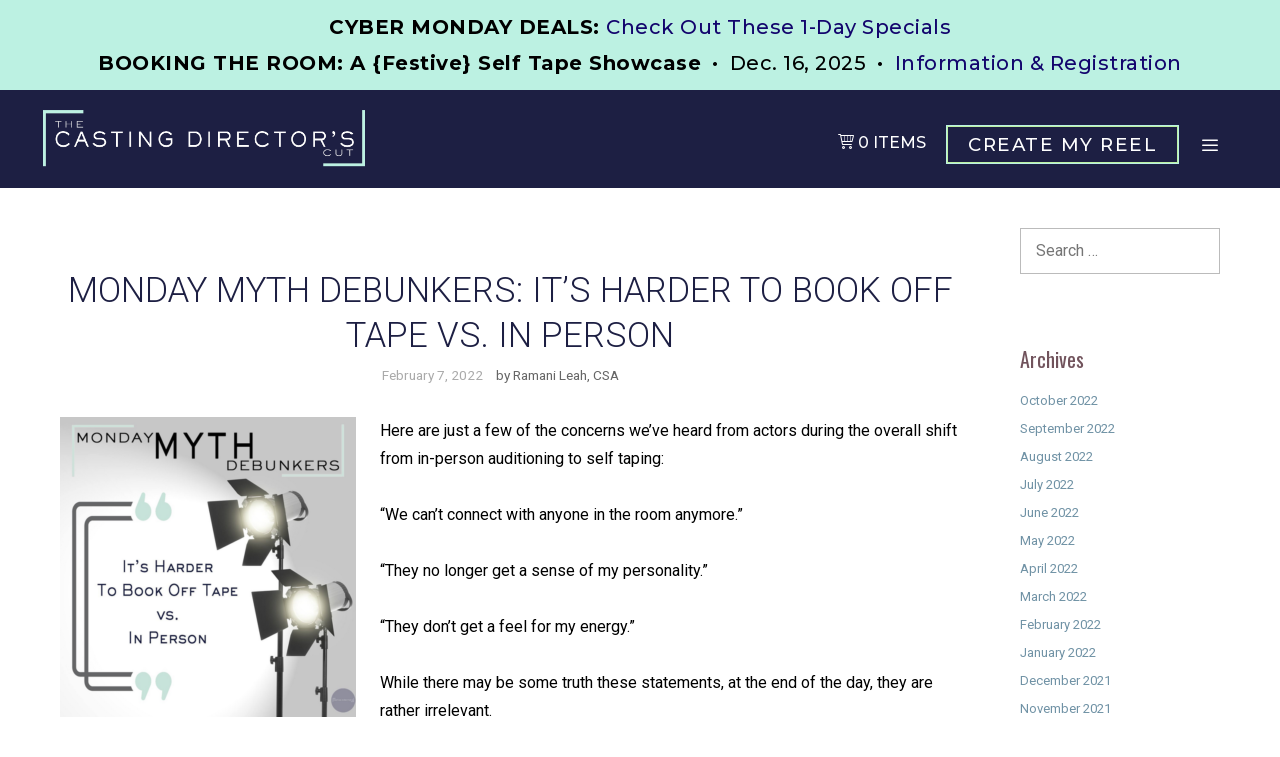

--- FILE ---
content_type: text/html; charset=UTF-8
request_url: https://www.thecastingdirectorscut.com/monday-myth-debunkers-its-harder-to-book-off-tape-vs-in-person/
body_size: 19834
content:
<!DOCTYPE html>
<html lang="en-US">
<head>
	<meta charset="UTF-8">
	<meta name='robots' content='index, follow, max-image-preview:large, max-snippet:-1, max-video-preview:-1' />
<meta name="viewport" content="width=device-width, initial-scale=1"><script>window._wca = window._wca || [];</script>

	<!-- This site is optimized with the Yoast SEO plugin v26.5 - https://yoast.com/wordpress/plugins/seo/ -->
	<title>Monday Myth Debunkers: It&#039;s Harder to Book Off Tape vs. In Person - The Casting Director&#039;s Cut</title>
	<meta name="description" content="Here are just a few of the concerns we’ve heard from actors during the overall shift from in-person auditioning to self taping:" />
	<link rel="canonical" href="http://www.thecastingdirectorscut.com/monday-myth-debunkers-its-harder-to-book-off-tape-vs-in-person/" />
	<meta property="og:locale" content="en_US" />
	<meta property="og:type" content="article" />
	<meta property="og:title" content="Monday Myth Debunkers: It&#039;s Harder to Book Off Tape vs. In Person - The Casting Director&#039;s Cut" />
	<meta property="og:description" content="Here are just a few of the concerns we’ve heard from actors during the overall shift from in-person auditioning to self taping:" />
	<meta property="og:url" content="http://www.thecastingdirectorscut.com/monday-myth-debunkers-its-harder-to-book-off-tape-vs-in-person/" />
	<meta property="og:site_name" content="The Casting Director&#039;s Cut" />
	<meta property="article:publisher" content="https://www.facebook.com/thecastingdirectorscut" />
	<meta property="article:published_time" content="2022-02-08T01:27:51+00:00" />
	<meta property="article:modified_time" content="2022-09-30T00:30:12+00:00" />
	<meta property="og:image" content="https://www.thecastingdirectorscut.com/wp-content/uploads/Screen-Shot-2022-09-29-at-5.28.04-PM-296x300.png" />
	<meta name="author" content="Ramani Leah, CSA" />
	<meta name="twitter:card" content="summary_large_image" />
	<meta name="twitter:creator" content="@TCDCofficial" />
	<meta name="twitter:site" content="@TCDCofficial" />
	<meta name="twitter:label1" content="Written by" />
	<meta name="twitter:data1" content="Ramani Leah, CSA" />
	<meta name="twitter:label2" content="Est. reading time" />
	<meta name="twitter:data2" content="2 minutes" />
	<script type="application/ld+json" class="yoast-schema-graph">{"@context":"https://schema.org","@graph":[{"@type":"Article","@id":"http://www.thecastingdirectorscut.com/monday-myth-debunkers-its-harder-to-book-off-tape-vs-in-person/#article","isPartOf":{"@id":"http://www.thecastingdirectorscut.com/monday-myth-debunkers-its-harder-to-book-off-tape-vs-in-person/"},"author":{"name":"Ramani Leah, CSA","@id":"http://www.thecastingdirectorscut.com/#/schema/person/e084a7177fbb564f8e4e2dcf2f244364"},"headline":"Monday Myth Debunkers: It&#8217;s Harder to Book Off Tape vs. In Person","datePublished":"2022-02-08T01:27:51+00:00","dateModified":"2022-09-30T00:30:12+00:00","mainEntityOfPage":{"@id":"http://www.thecastingdirectorscut.com/monday-myth-debunkers-its-harder-to-book-off-tape-vs-in-person/"},"wordCount":191,"publisher":{"@id":"http://www.thecastingdirectorscut.com/#organization"},"image":{"@id":"http://www.thecastingdirectorscut.com/monday-myth-debunkers-its-harder-to-book-off-tape-vs-in-person/#primaryimage"},"thumbnailUrl":"https://www.thecastingdirectorscut.com/wp-content/uploads/Screen-Shot-2022-09-29-at-5.28.04-PM-296x300.png","articleSection":["Articles","Monday Myth Debunkers"],"inLanguage":"en-US"},{"@type":"WebPage","@id":"http://www.thecastingdirectorscut.com/monday-myth-debunkers-its-harder-to-book-off-tape-vs-in-person/","url":"http://www.thecastingdirectorscut.com/monday-myth-debunkers-its-harder-to-book-off-tape-vs-in-person/","name":"Monday Myth Debunkers: It's Harder to Book Off Tape vs. In Person - The Casting Director&#039;s Cut","isPartOf":{"@id":"http://www.thecastingdirectorscut.com/#website"},"primaryImageOfPage":{"@id":"http://www.thecastingdirectorscut.com/monday-myth-debunkers-its-harder-to-book-off-tape-vs-in-person/#primaryimage"},"image":{"@id":"http://www.thecastingdirectorscut.com/monday-myth-debunkers-its-harder-to-book-off-tape-vs-in-person/#primaryimage"},"thumbnailUrl":"https://www.thecastingdirectorscut.com/wp-content/uploads/Screen-Shot-2022-09-29-at-5.28.04-PM-296x300.png","datePublished":"2022-02-08T01:27:51+00:00","dateModified":"2022-09-30T00:30:12+00:00","description":"Here are just a few of the concerns we’ve heard from actors during the overall shift from in-person auditioning to self taping:","breadcrumb":{"@id":"http://www.thecastingdirectorscut.com/monday-myth-debunkers-its-harder-to-book-off-tape-vs-in-person/#breadcrumb"},"inLanguage":"en-US","potentialAction":[{"@type":"ReadAction","target":["http://www.thecastingdirectorscut.com/monday-myth-debunkers-its-harder-to-book-off-tape-vs-in-person/"]}]},{"@type":"ImageObject","inLanguage":"en-US","@id":"http://www.thecastingdirectorscut.com/monday-myth-debunkers-its-harder-to-book-off-tape-vs-in-person/#primaryimage","url":"https://www.thecastingdirectorscut.com/wp-content/uploads/Screen-Shot-2022-09-29-at-5.28.04-PM-296x300.png","contentUrl":"https://www.thecastingdirectorscut.com/wp-content/uploads/Screen-Shot-2022-09-29-at-5.28.04-PM-296x300.png"},{"@type":"BreadcrumbList","@id":"http://www.thecastingdirectorscut.com/monday-myth-debunkers-its-harder-to-book-off-tape-vs-in-person/#breadcrumb","itemListElement":[{"@type":"ListItem","position":1,"name":"Home","item":"https://www.thecastingdirectorscut.com/"},{"@type":"ListItem","position":2,"name":"Monday Myth Debunkers: It&#8217;s Harder to Book Off Tape vs. In Person"}]},{"@type":"WebSite","@id":"http://www.thecastingdirectorscut.com/#website","url":"http://www.thecastingdirectorscut.com/","name":"The Casting Director&#039;s Cut","description":"Create the Perfect Reel with Real Casting Directors","publisher":{"@id":"http://www.thecastingdirectorscut.com/#organization"},"potentialAction":[{"@type":"SearchAction","target":{"@type":"EntryPoint","urlTemplate":"http://www.thecastingdirectorscut.com/?s={search_term_string}"},"query-input":{"@type":"PropertyValueSpecification","valueRequired":true,"valueName":"search_term_string"}}],"inLanguage":"en-US"},{"@type":"Organization","@id":"http://www.thecastingdirectorscut.com/#organization","name":"The Casting Director's Cut","url":"http://www.thecastingdirectorscut.com/","logo":{"@type":"ImageObject","inLanguage":"en-US","@id":"http://www.thecastingdirectorscut.com/#/schema/logo/image/","url":"https://i0.wp.com/www.thecastingdirectorscut.com/wp-content/uploads/The-Casting-Directions-Cut-Headline.png?fit=900%2C137&ssl=1","contentUrl":"https://i0.wp.com/www.thecastingdirectorscut.com/wp-content/uploads/The-Casting-Directions-Cut-Headline.png?fit=900%2C137&ssl=1","width":900,"height":137,"caption":"The Casting Director's Cut"},"image":{"@id":"http://www.thecastingdirectorscut.com/#/schema/logo/image/"},"sameAs":["https://www.facebook.com/thecastingdirectorscut","https://x.com/TCDCofficial","https://www.instagram.com/thecastingdirectorscut/","https://www.youtube.com/channel/UCGGRth1dxsuPtwaVyRaB8eA"]},{"@type":"Person","@id":"http://www.thecastingdirectorscut.com/#/schema/person/e084a7177fbb564f8e4e2dcf2f244364","name":"Ramani Leah, CSA","image":{"@type":"ImageObject","inLanguage":"en-US","@id":"http://www.thecastingdirectorscut.com/#/schema/person/image/","url":"https://secure.gravatar.com/avatar/3cb3cdde22c3c0e4563f8d5e10e179395c87ec4b4e7b45b086b5ebab6b2349c6?s=96&r=g","contentUrl":"https://secure.gravatar.com/avatar/3cb3cdde22c3c0e4563f8d5e10e179395c87ec4b4e7b45b086b5ebab6b2349c6?s=96&r=g","caption":"Ramani Leah, CSA"},"url":"https://www.thecastingdirectorscut.com/author/ramanileah1/"}]}</script>
	<!-- / Yoast SEO plugin. -->


<link rel='dns-prefetch' href='//www.thecastingdirectorscut.com' />
<link rel='dns-prefetch' href='//stats.wp.com' />
<link rel='dns-prefetch' href='//www.googletagmanager.com' />
<link href='https://fonts.gstatic.com' crossorigin rel='preconnect' />
<link href='https://fonts.googleapis.com' crossorigin rel='preconnect' />
<link rel="alternate" type="application/rss+xml" title="The Casting Director&#039;s Cut &raquo; Feed" href="https://www.thecastingdirectorscut.com/feed/" />
<link rel="alternate" type="application/rss+xml" title="The Casting Director&#039;s Cut &raquo; Comments Feed" href="https://www.thecastingdirectorscut.com/comments/feed/" />
<link rel="alternate" title="oEmbed (JSON)" type="application/json+oembed" href="https://www.thecastingdirectorscut.com/wp-json/oembed/1.0/embed?url=https%3A%2F%2Fwww.thecastingdirectorscut.com%2Fmonday-myth-debunkers-its-harder-to-book-off-tape-vs-in-person%2F" />
<link rel="alternate" title="oEmbed (XML)" type="text/xml+oembed" href="https://www.thecastingdirectorscut.com/wp-json/oembed/1.0/embed?url=https%3A%2F%2Fwww.thecastingdirectorscut.com%2Fmonday-myth-debunkers-its-harder-to-book-off-tape-vs-in-person%2F&#038;format=xml" />
<style id='wp-img-auto-sizes-contain-inline-css'>
img:is([sizes=auto i],[sizes^="auto," i]){contain-intrinsic-size:3000px 1500px}
/*# sourceURL=wp-img-auto-sizes-contain-inline-css */
</style>
<link rel='stylesheet' id='generate-fonts-css' href='//fonts.googleapis.com/css?family=Roboto:100,100italic,300,300italic,regular,italic,500,500italic,700,700italic,900,900italic|Montserrat:100,100italic,200,200italic,300,300italic,regular,italic,500,500italic,600,600italic,700,700italic,800,800italic,900,900italic|Oswald:200,300,regular,500,600,700|PT+Serif:regular,italic,700,700italic' media='all' />
<style id='wp-emoji-styles-inline-css'>

	img.wp-smiley, img.emoji {
		display: inline !important;
		border: none !important;
		box-shadow: none !important;
		height: 1em !important;
		width: 1em !important;
		margin: 0 0.07em !important;
		vertical-align: -0.1em !important;
		background: none !important;
		padding: 0 !important;
	}
/*# sourceURL=wp-emoji-styles-inline-css */
</style>
<style id='wp-block-library-inline-css'>
:root{--wp-block-synced-color:#7a00df;--wp-block-synced-color--rgb:122,0,223;--wp-bound-block-color:var(--wp-block-synced-color);--wp-editor-canvas-background:#ddd;--wp-admin-theme-color:#007cba;--wp-admin-theme-color--rgb:0,124,186;--wp-admin-theme-color-darker-10:#006ba1;--wp-admin-theme-color-darker-10--rgb:0,107,160.5;--wp-admin-theme-color-darker-20:#005a87;--wp-admin-theme-color-darker-20--rgb:0,90,135;--wp-admin-border-width-focus:2px}@media (min-resolution:192dpi){:root{--wp-admin-border-width-focus:1.5px}}.wp-element-button{cursor:pointer}:root .has-very-light-gray-background-color{background-color:#eee}:root .has-very-dark-gray-background-color{background-color:#313131}:root .has-very-light-gray-color{color:#eee}:root .has-very-dark-gray-color{color:#313131}:root .has-vivid-green-cyan-to-vivid-cyan-blue-gradient-background{background:linear-gradient(135deg,#00d084,#0693e3)}:root .has-purple-crush-gradient-background{background:linear-gradient(135deg,#34e2e4,#4721fb 50%,#ab1dfe)}:root .has-hazy-dawn-gradient-background{background:linear-gradient(135deg,#faaca8,#dad0ec)}:root .has-subdued-olive-gradient-background{background:linear-gradient(135deg,#fafae1,#67a671)}:root .has-atomic-cream-gradient-background{background:linear-gradient(135deg,#fdd79a,#004a59)}:root .has-nightshade-gradient-background{background:linear-gradient(135deg,#330968,#31cdcf)}:root .has-midnight-gradient-background{background:linear-gradient(135deg,#020381,#2874fc)}:root{--wp--preset--font-size--normal:16px;--wp--preset--font-size--huge:42px}.has-regular-font-size{font-size:1em}.has-larger-font-size{font-size:2.625em}.has-normal-font-size{font-size:var(--wp--preset--font-size--normal)}.has-huge-font-size{font-size:var(--wp--preset--font-size--huge)}.has-text-align-center{text-align:center}.has-text-align-left{text-align:left}.has-text-align-right{text-align:right}.has-fit-text{white-space:nowrap!important}#end-resizable-editor-section{display:none}.aligncenter{clear:both}.items-justified-left{justify-content:flex-start}.items-justified-center{justify-content:center}.items-justified-right{justify-content:flex-end}.items-justified-space-between{justify-content:space-between}.screen-reader-text{border:0;clip-path:inset(50%);height:1px;margin:-1px;overflow:hidden;padding:0;position:absolute;width:1px;word-wrap:normal!important}.screen-reader-text:focus{background-color:#ddd;clip-path:none;color:#444;display:block;font-size:1em;height:auto;left:5px;line-height:normal;padding:15px 23px 14px;text-decoration:none;top:5px;width:auto;z-index:100000}html :where(.has-border-color){border-style:solid}html :where([style*=border-top-color]){border-top-style:solid}html :where([style*=border-right-color]){border-right-style:solid}html :where([style*=border-bottom-color]){border-bottom-style:solid}html :where([style*=border-left-color]){border-left-style:solid}html :where([style*=border-width]){border-style:solid}html :where([style*=border-top-width]){border-top-style:solid}html :where([style*=border-right-width]){border-right-style:solid}html :where([style*=border-bottom-width]){border-bottom-style:solid}html :where([style*=border-left-width]){border-left-style:solid}html :where(img[class*=wp-image-]){height:auto;max-width:100%}:where(figure){margin:0 0 1em}html :where(.is-position-sticky){--wp-admin--admin-bar--position-offset:var(--wp-admin--admin-bar--height,0px)}@media screen and (max-width:600px){html :where(.is-position-sticky){--wp-admin--admin-bar--position-offset:0px}}

/*# sourceURL=wp-block-library-inline-css */
</style><style id='global-styles-inline-css'>
:root{--wp--preset--aspect-ratio--square: 1;--wp--preset--aspect-ratio--4-3: 4/3;--wp--preset--aspect-ratio--3-4: 3/4;--wp--preset--aspect-ratio--3-2: 3/2;--wp--preset--aspect-ratio--2-3: 2/3;--wp--preset--aspect-ratio--16-9: 16/9;--wp--preset--aspect-ratio--9-16: 9/16;--wp--preset--color--black: #000000;--wp--preset--color--cyan-bluish-gray: #abb8c3;--wp--preset--color--white: #ffffff;--wp--preset--color--pale-pink: #f78da7;--wp--preset--color--vivid-red: #cf2e2e;--wp--preset--color--luminous-vivid-orange: #ff6900;--wp--preset--color--luminous-vivid-amber: #fcb900;--wp--preset--color--light-green-cyan: #7bdcb5;--wp--preset--color--vivid-green-cyan: #00d084;--wp--preset--color--pale-cyan-blue: #8ed1fc;--wp--preset--color--vivid-cyan-blue: #0693e3;--wp--preset--color--vivid-purple: #9b51e0;--wp--preset--color--contrast: var(--contrast);--wp--preset--color--contrast-2: var(--contrast-2);--wp--preset--color--contrast-3: var(--contrast-3);--wp--preset--color--base: var(--base);--wp--preset--color--base-2: var(--base-2);--wp--preset--color--base-3: var(--base-3);--wp--preset--color--accent: var(--accent);--wp--preset--gradient--vivid-cyan-blue-to-vivid-purple: linear-gradient(135deg,rgb(6,147,227) 0%,rgb(155,81,224) 100%);--wp--preset--gradient--light-green-cyan-to-vivid-green-cyan: linear-gradient(135deg,rgb(122,220,180) 0%,rgb(0,208,130) 100%);--wp--preset--gradient--luminous-vivid-amber-to-luminous-vivid-orange: linear-gradient(135deg,rgb(252,185,0) 0%,rgb(255,105,0) 100%);--wp--preset--gradient--luminous-vivid-orange-to-vivid-red: linear-gradient(135deg,rgb(255,105,0) 0%,rgb(207,46,46) 100%);--wp--preset--gradient--very-light-gray-to-cyan-bluish-gray: linear-gradient(135deg,rgb(238,238,238) 0%,rgb(169,184,195) 100%);--wp--preset--gradient--cool-to-warm-spectrum: linear-gradient(135deg,rgb(74,234,220) 0%,rgb(151,120,209) 20%,rgb(207,42,186) 40%,rgb(238,44,130) 60%,rgb(251,105,98) 80%,rgb(254,248,76) 100%);--wp--preset--gradient--blush-light-purple: linear-gradient(135deg,rgb(255,206,236) 0%,rgb(152,150,240) 100%);--wp--preset--gradient--blush-bordeaux: linear-gradient(135deg,rgb(254,205,165) 0%,rgb(254,45,45) 50%,rgb(107,0,62) 100%);--wp--preset--gradient--luminous-dusk: linear-gradient(135deg,rgb(255,203,112) 0%,rgb(199,81,192) 50%,rgb(65,88,208) 100%);--wp--preset--gradient--pale-ocean: linear-gradient(135deg,rgb(255,245,203) 0%,rgb(182,227,212) 50%,rgb(51,167,181) 100%);--wp--preset--gradient--electric-grass: linear-gradient(135deg,rgb(202,248,128) 0%,rgb(113,206,126) 100%);--wp--preset--gradient--midnight: linear-gradient(135deg,rgb(2,3,129) 0%,rgb(40,116,252) 100%);--wp--preset--font-size--small: 13px;--wp--preset--font-size--medium: 20px;--wp--preset--font-size--large: 36px;--wp--preset--font-size--x-large: 42px;--wp--preset--spacing--20: 0.44rem;--wp--preset--spacing--30: 0.67rem;--wp--preset--spacing--40: 1rem;--wp--preset--spacing--50: 1.5rem;--wp--preset--spacing--60: 2.25rem;--wp--preset--spacing--70: 3.38rem;--wp--preset--spacing--80: 5.06rem;--wp--preset--shadow--natural: 6px 6px 9px rgba(0, 0, 0, 0.2);--wp--preset--shadow--deep: 12px 12px 50px rgba(0, 0, 0, 0.4);--wp--preset--shadow--sharp: 6px 6px 0px rgba(0, 0, 0, 0.2);--wp--preset--shadow--outlined: 6px 6px 0px -3px rgb(255, 255, 255), 6px 6px rgb(0, 0, 0);--wp--preset--shadow--crisp: 6px 6px 0px rgb(0, 0, 0);}:where(.is-layout-flex){gap: 0.5em;}:where(.is-layout-grid){gap: 0.5em;}body .is-layout-flex{display: flex;}.is-layout-flex{flex-wrap: wrap;align-items: center;}.is-layout-flex > :is(*, div){margin: 0;}body .is-layout-grid{display: grid;}.is-layout-grid > :is(*, div){margin: 0;}:where(.wp-block-columns.is-layout-flex){gap: 2em;}:where(.wp-block-columns.is-layout-grid){gap: 2em;}:where(.wp-block-post-template.is-layout-flex){gap: 1.25em;}:where(.wp-block-post-template.is-layout-grid){gap: 1.25em;}.has-black-color{color: var(--wp--preset--color--black) !important;}.has-cyan-bluish-gray-color{color: var(--wp--preset--color--cyan-bluish-gray) !important;}.has-white-color{color: var(--wp--preset--color--white) !important;}.has-pale-pink-color{color: var(--wp--preset--color--pale-pink) !important;}.has-vivid-red-color{color: var(--wp--preset--color--vivid-red) !important;}.has-luminous-vivid-orange-color{color: var(--wp--preset--color--luminous-vivid-orange) !important;}.has-luminous-vivid-amber-color{color: var(--wp--preset--color--luminous-vivid-amber) !important;}.has-light-green-cyan-color{color: var(--wp--preset--color--light-green-cyan) !important;}.has-vivid-green-cyan-color{color: var(--wp--preset--color--vivid-green-cyan) !important;}.has-pale-cyan-blue-color{color: var(--wp--preset--color--pale-cyan-blue) !important;}.has-vivid-cyan-blue-color{color: var(--wp--preset--color--vivid-cyan-blue) !important;}.has-vivid-purple-color{color: var(--wp--preset--color--vivid-purple) !important;}.has-black-background-color{background-color: var(--wp--preset--color--black) !important;}.has-cyan-bluish-gray-background-color{background-color: var(--wp--preset--color--cyan-bluish-gray) !important;}.has-white-background-color{background-color: var(--wp--preset--color--white) !important;}.has-pale-pink-background-color{background-color: var(--wp--preset--color--pale-pink) !important;}.has-vivid-red-background-color{background-color: var(--wp--preset--color--vivid-red) !important;}.has-luminous-vivid-orange-background-color{background-color: var(--wp--preset--color--luminous-vivid-orange) !important;}.has-luminous-vivid-amber-background-color{background-color: var(--wp--preset--color--luminous-vivid-amber) !important;}.has-light-green-cyan-background-color{background-color: var(--wp--preset--color--light-green-cyan) !important;}.has-vivid-green-cyan-background-color{background-color: var(--wp--preset--color--vivid-green-cyan) !important;}.has-pale-cyan-blue-background-color{background-color: var(--wp--preset--color--pale-cyan-blue) !important;}.has-vivid-cyan-blue-background-color{background-color: var(--wp--preset--color--vivid-cyan-blue) !important;}.has-vivid-purple-background-color{background-color: var(--wp--preset--color--vivid-purple) !important;}.has-black-border-color{border-color: var(--wp--preset--color--black) !important;}.has-cyan-bluish-gray-border-color{border-color: var(--wp--preset--color--cyan-bluish-gray) !important;}.has-white-border-color{border-color: var(--wp--preset--color--white) !important;}.has-pale-pink-border-color{border-color: var(--wp--preset--color--pale-pink) !important;}.has-vivid-red-border-color{border-color: var(--wp--preset--color--vivid-red) !important;}.has-luminous-vivid-orange-border-color{border-color: var(--wp--preset--color--luminous-vivid-orange) !important;}.has-luminous-vivid-amber-border-color{border-color: var(--wp--preset--color--luminous-vivid-amber) !important;}.has-light-green-cyan-border-color{border-color: var(--wp--preset--color--light-green-cyan) !important;}.has-vivid-green-cyan-border-color{border-color: var(--wp--preset--color--vivid-green-cyan) !important;}.has-pale-cyan-blue-border-color{border-color: var(--wp--preset--color--pale-cyan-blue) !important;}.has-vivid-cyan-blue-border-color{border-color: var(--wp--preset--color--vivid-cyan-blue) !important;}.has-vivid-purple-border-color{border-color: var(--wp--preset--color--vivid-purple) !important;}.has-vivid-cyan-blue-to-vivid-purple-gradient-background{background: var(--wp--preset--gradient--vivid-cyan-blue-to-vivid-purple) !important;}.has-light-green-cyan-to-vivid-green-cyan-gradient-background{background: var(--wp--preset--gradient--light-green-cyan-to-vivid-green-cyan) !important;}.has-luminous-vivid-amber-to-luminous-vivid-orange-gradient-background{background: var(--wp--preset--gradient--luminous-vivid-amber-to-luminous-vivid-orange) !important;}.has-luminous-vivid-orange-to-vivid-red-gradient-background{background: var(--wp--preset--gradient--luminous-vivid-orange-to-vivid-red) !important;}.has-very-light-gray-to-cyan-bluish-gray-gradient-background{background: var(--wp--preset--gradient--very-light-gray-to-cyan-bluish-gray) !important;}.has-cool-to-warm-spectrum-gradient-background{background: var(--wp--preset--gradient--cool-to-warm-spectrum) !important;}.has-blush-light-purple-gradient-background{background: var(--wp--preset--gradient--blush-light-purple) !important;}.has-blush-bordeaux-gradient-background{background: var(--wp--preset--gradient--blush-bordeaux) !important;}.has-luminous-dusk-gradient-background{background: var(--wp--preset--gradient--luminous-dusk) !important;}.has-pale-ocean-gradient-background{background: var(--wp--preset--gradient--pale-ocean) !important;}.has-electric-grass-gradient-background{background: var(--wp--preset--gradient--electric-grass) !important;}.has-midnight-gradient-background{background: var(--wp--preset--gradient--midnight) !important;}.has-small-font-size{font-size: var(--wp--preset--font-size--small) !important;}.has-medium-font-size{font-size: var(--wp--preset--font-size--medium) !important;}.has-large-font-size{font-size: var(--wp--preset--font-size--large) !important;}.has-x-large-font-size{font-size: var(--wp--preset--font-size--x-large) !important;}
/*# sourceURL=global-styles-inline-css */
</style>

<style id='classic-theme-styles-inline-css'>
/*! This file is auto-generated */
.wp-block-button__link{color:#fff;background-color:#32373c;border-radius:9999px;box-shadow:none;text-decoration:none;padding:calc(.667em + 2px) calc(1.333em + 2px);font-size:1.125em}.wp-block-file__button{background:#32373c;color:#fff;text-decoration:none}
/*# sourceURL=/wp-includes/css/classic-themes.min.css */
</style>
<link rel='stylesheet' id='wooajaxcart-css' href='https://www.thecastingdirectorscut.com/wp-content/plugins/woocommerce-ajax-cart/assets/wooajaxcart.css?ver=0eefdbb49fcd5db83279957d7ee7592f' media='all' />
<link rel='stylesheet' id='woocommerce-layout-css' href='https://www.thecastingdirectorscut.com/wp-content/plugins/woocommerce/assets/css/woocommerce-layout.css?ver=10.3.7' media='all' />
<style id='woocommerce-layout-inline-css'>

	.infinite-scroll .woocommerce-pagination {
		display: none;
	}
/*# sourceURL=woocommerce-layout-inline-css */
</style>
<link rel='stylesheet' id='woocommerce-smallscreen-css' href='https://www.thecastingdirectorscut.com/wp-content/plugins/woocommerce/assets/css/woocommerce-smallscreen.css?ver=10.3.7' media='only screen and (max-width: 768px)' />
<link rel='stylesheet' id='woocommerce-general-css' href='https://www.thecastingdirectorscut.com/wp-content/plugins/woocommerce/assets/css/woocommerce.css?ver=10.3.7' media='all' />
<style id='woocommerce-inline-inline-css'>
.woocommerce form .form-row .required { visibility: visible; }
/*# sourceURL=woocommerce-inline-inline-css */
</style>
<link rel='stylesheet' id='woopack-frontend-css' href='https://www.thecastingdirectorscut.com/wp-content/plugins/woopack/assets/css/frontend.css?ver=1.5.10' media='all' />
<link rel='stylesheet' id='wp-show-posts-css' href='https://www.thecastingdirectorscut.com/wp-content/plugins/wp-show-posts/css/wp-show-posts-min.css?ver=1.1.6' media='all' />
<link rel='stylesheet' id='wp-show-posts-pro-css' href='https://www.thecastingdirectorscut.com/wp-content/plugins/wp-show-posts-pro/css/wp-show-posts.min.css?ver=1.0.0' media='all' />
<link rel='stylesheet' id='bbhf-style-css' href='https://www.thecastingdirectorscut.com/wp-content/plugins/bb-header-footer/assets/css/bb-header-footer.css?ver=1.2.5' media='all' />
<link rel='stylesheet' id='fl-builder-layout-3139-css' href='https://www.thecastingdirectorscut.com/wp-content/uploads/bb-plugin/cache/3139-layout.css?ver=96f1ab2f3da66ab721a6f6fbb4608d59' media='all' />
<link rel='stylesheet' id='brands-styles-css' href='https://www.thecastingdirectorscut.com/wp-content/plugins/woocommerce/assets/css/brands.css?ver=10.3.7' media='all' />
<link rel='stylesheet' id='font-awesome-5-css' href='https://www.thecastingdirectorscut.com/wp-content/plugins/bb-plugin/fonts/fontawesome/5.15.4/css/all.min.css?ver=2.9.4.1' media='all' />
<link rel='stylesheet' id='font-awesome-css' href='https://www.thecastingdirectorscut.com/wp-content/plugins/bb-plugin/fonts/fontawesome/5.15.4/css/v4-shims.min.css?ver=2.9.4.1' media='all' />
<style id='font-awesome-inline-css'>
[data-font="FontAwesome"]:before {font-family: 'FontAwesome' !important;content: attr(data-icon) !important;speak: none !important;font-weight: normal !important;font-variant: normal !important;text-transform: none !important;line-height: 1 !important;font-style: normal !important;-webkit-font-smoothing: antialiased !important;-moz-osx-font-smoothing: grayscale !important;}
/*# sourceURL=font-awesome-inline-css */
</style>
<link rel='stylesheet' id='generate-style-grid-css' href='https://www.thecastingdirectorscut.com/wp-content/themes/generatepress/assets/css/unsemantic-grid.min.css?ver=3.6.1' media='all' />
<link rel='stylesheet' id='generate-style-css' href='https://www.thecastingdirectorscut.com/wp-content/themes/generatepress/assets/css/style.min.css?ver=3.6.1' media='all' />
<style id='generate-style-inline-css'>
body{background-color:#ffffff;color:#666666;}a{color:#7092a5;}a:visited{color:#7092a5;}a:hover, a:focus, a:active{color:#aab9c1;}body .grid-container{max-width:1200px;}.wp-block-group__inner-container{max-width:1200px;margin-left:auto;margin-right:auto;}:root{--contrast:#222222;--contrast-2:#575760;--contrast-3:#b2b2be;--base:#f0f0f0;--base-2:#f7f8f9;--base-3:#ffffff;--accent:#1e73be;}:root .has-contrast-color{color:var(--contrast);}:root .has-contrast-background-color{background-color:var(--contrast);}:root .has-contrast-2-color{color:var(--contrast-2);}:root .has-contrast-2-background-color{background-color:var(--contrast-2);}:root .has-contrast-3-color{color:var(--contrast-3);}:root .has-contrast-3-background-color{background-color:var(--contrast-3);}:root .has-base-color{color:var(--base);}:root .has-base-background-color{background-color:var(--base);}:root .has-base-2-color{color:var(--base-2);}:root .has-base-2-background-color{background-color:var(--base-2);}:root .has-base-3-color{color:var(--base-3);}:root .has-base-3-background-color{background-color:var(--base-3);}:root .has-accent-color{color:var(--accent);}:root .has-accent-background-color{background-color:var(--accent);}body, button, input, select, textarea{font-family:"Roboto", sans-serif;font-size:16px;}body{line-height:1.8;}.entry-content > [class*="wp-block-"]:not(:last-child):not(.wp-block-heading){margin-bottom:1.5em;}.top-bar{font-family:"Montserrat", sans-serif;font-weight:500;font-size:20px;}.main-title{font-family:"Montserrat", sans-serif;}.main-navigation a, .menu-toggle{font-family:"Montserrat", sans-serif;font-weight:500;text-transform:uppercase;font-size:16px;}.main-navigation .main-nav ul ul li a{font-size:15px;}.widget-title{font-family:"Oswald", sans-serif;text-transform:uppercase;font-size:14px;margin-bottom:15px;}.sidebar .widget, .footer-widgets .widget{font-size:13px;}button:not(.menu-toggle),html input[type="button"],input[type="reset"],input[type="submit"],.button,.wp-block-button .wp-block-button__link{font-family:"Roboto", sans-serif;font-size:16px;}h1{font-family:"Roboto", sans-serif;font-weight:300;text-transform:uppercase;font-size:35px;line-height:1.3em;}h2{font-family:"PT Serif", serif;font-size:26px;line-height:1.4em;}h3{font-family:"PT Serif", serif;font-size:22px;line-height:1.4em;}h4{font-family:"PT Serif", serif;font-size:20px;line-height:1.4em;}h5{font-family:"PT Serif", serif;font-size:18px;line-height:1.4em;}h6{font-family:"PT Serif", serif;font-size:16px;line-height:1.4em;}.site-info{font-family:"Roboto", sans-serif;font-size:12px;}@media (max-width:768px){.main-title{font-size:20px;}h1{font-size:28px;}h2{font-size:22px;}}.top-bar{background-color:#bcf1e2;color:#1d1f43;}.top-bar a{color:#13056d;}.top-bar a:hover{color:#6b0e00;}.site-header{background-color:#7092a5;color:#ffffff;}.site-header a{color:#7092a5;}.site-header a:hover{color:#aab9c1;}.main-title a,.main-title a:hover{color:#ffffff;}.site-description{color:#837d7d;}.main-navigation,.main-navigation ul ul{background-color:#1d1f43;}.main-navigation .main-nav ul li a, .main-navigation .menu-toggle, .main-navigation .menu-bar-items{color:#ffffff;}.main-navigation .main-nav ul li:not([class*="current-menu-"]):hover > a, .main-navigation .main-nav ul li:not([class*="current-menu-"]):focus > a, .main-navigation .main-nav ul li.sfHover:not([class*="current-menu-"]) > a, .main-navigation .menu-bar-item:hover > a, .main-navigation .menu-bar-item.sfHover > a{color:#d83200;background-color:#7ac9d1;}button.menu-toggle:hover,button.menu-toggle:focus,.main-navigation .mobile-bar-items a,.main-navigation .mobile-bar-items a:hover,.main-navigation .mobile-bar-items a:focus{color:#ffffff;}.main-navigation .main-nav ul li[class*="current-menu-"] > a{background-color:#7AC9D1;}.navigation-search input[type="search"],.navigation-search input[type="search"]:active, .navigation-search input[type="search"]:focus, .main-navigation .main-nav ul li.search-item.active > a, .main-navigation .menu-bar-items .search-item.active > a{color:#d83200;background-color:#7ac9d1;}.main-navigation ul ul{background-color:#232444;}.main-navigation .main-nav ul ul li a{color:#ffffff;}.main-navigation .main-nav ul ul li:not([class*="current-menu-"]):hover > a,.main-navigation .main-nav ul ul li:not([class*="current-menu-"]):focus > a, .main-navigation .main-nav ul ul li.sfHover:not([class*="current-menu-"]) > a{color:#ffffff;background-color:#7ac9d1;}.main-navigation .main-nav ul ul li[class*="current-menu-"] > a{background-color:#7ac9d1;}.separate-containers .inside-article, .separate-containers .comments-area, .separate-containers .page-header, .one-container .container, .separate-containers .paging-navigation, .inside-page-header{color:#000000;background-color:#ffffff;}.inside-article a,.paging-navigation a,.comments-area a,.page-header a{color:#1d1f43;}.inside-article a:hover,.paging-navigation a:hover,.comments-area a:hover,.page-header a:hover{color:#6af2c7;}.entry-header h1,.page-header h1{color:#1d1f43;}.entry-title a{color:#1d1f43;}.entry-title a:hover{color:#aaaaaa;}.entry-meta{color:#666666;}.entry-meta a{color:#7092a5;}.entry-meta a:hover{color:#666666;}h1{color:#71535c;}h2{color:#717880;}h3{color:#71535c;}h4{color:#717880;}h5{color:#717880;}.sidebar .widget{color:#666666;background-color:#ffffff;}.sidebar .widget a{color:#7092a5;}.sidebar .widget a:hover{color:#aab9c1;}.sidebar .widget .widget-title{color:#71535c;}.footer-widgets{color:#ffffff;background-color:#1d1f43;}.footer-widgets a{color:#7092a5;}.footer-widgets a:hover{color:#aab9c1;}.footer-widgets .widget-title{color:#666666;}.site-info{color:#ffffff;background-color:#1d1f43;}.site-info a{color:#ffffff;}.site-info a:hover{color:#f2f6f9;}.footer-bar .widget_nav_menu .current-menu-item a{color:#f2f6f9;}input[type="text"],input[type="email"],input[type="url"],input[type="password"],input[type="search"],input[type="tel"],input[type="number"],textarea,select{color:#666666;background-color:#ffffff;border-color:#e3e3e3;}input[type="text"]:focus,input[type="email"]:focus,input[type="url"]:focus,input[type="password"]:focus,input[type="search"]:focus,input[type="tel"]:focus,input[type="number"]:focus,textarea:focus,select:focus{color:#666666;background-color:#ffffff;border-color:#e3e3e3;}button,html input[type="button"],input[type="reset"],input[type="submit"],a.button,a.wp-block-button__link:not(.has-background){color:#ffffff;background-color:#7092a5;}button:hover,html input[type="button"]:hover,input[type="reset"]:hover,input[type="submit"]:hover,a.button:hover,button:focus,html input[type="button"]:focus,input[type="reset"]:focus,input[type="submit"]:focus,a.button:focus,a.wp-block-button__link:not(.has-background):active,a.wp-block-button__link:not(.has-background):focus,a.wp-block-button__link:not(.has-background):hover{color:#ffffff;background-color:#aab9c1;}a.generate-back-to-top{background-color:#1d1f43;color:#ffffff;}a.generate-back-to-top:hover,a.generate-back-to-top:focus{background-color:#aab9c1;color:#ffffff;}:root{--gp-search-modal-bg-color:var(--base-3);--gp-search-modal-text-color:var(--contrast);--gp-search-modal-overlay-bg-color:rgba(0,0,0,0.2);}@media (max-width: 768px){.main-navigation .menu-bar-item:hover > a, .main-navigation .menu-bar-item.sfHover > a{background:none;color:#ffffff;}}.inside-top-bar{padding:6px 25px 6px 25px;}.inside-header{padding:40px 20px 40px 20px;}.separate-containers .inside-article, .separate-containers .comments-area, .separate-containers .page-header, .separate-containers .paging-navigation, .one-container .site-content, .inside-page-header{padding:60px 20px 60px 20px;}.site-main .wp-block-group__inner-container{padding:60px 20px 60px 20px;}.entry-content .alignwide, body:not(.no-sidebar) .entry-content .alignfull{margin-left:-20px;width:calc(100% + 40px);max-width:calc(100% + 40px);}.one-container.right-sidebar .site-main,.one-container.both-right .site-main{margin-right:20px;}.one-container.left-sidebar .site-main,.one-container.both-left .site-main{margin-left:20px;}.one-container.both-sidebars .site-main{margin:0px 20px 0px 20px;}.main-navigation .main-nav ul li a,.menu-toggle,.main-navigation .mobile-bar-items a{line-height:115px;}.main-navigation .main-nav ul ul li a{padding:20px;}.main-navigation ul ul{width:115px;}.navigation-search input[type="search"]{height:115px;}.rtl .menu-item-has-children .dropdown-menu-toggle{padding-left:20px;}.menu-item-has-children ul .dropdown-menu-toggle{padding-top:20px;padding-bottom:20px;margin-top:-20px;}.rtl .main-navigation .main-nav ul li.menu-item-has-children > a{padding-right:20px;}.widget-area .widget{padding:20px;}.footer-widgets{padding:25px 10px 0px 10px;}.site-info{padding:20px 10px 20px 10px;}@media (max-width:768px){.separate-containers .inside-article, .separate-containers .comments-area, .separate-containers .page-header, .separate-containers .paging-navigation, .one-container .site-content, .inside-page-header{padding:60px 20px 60px 20px;}.site-main .wp-block-group__inner-container{padding:60px 20px 60px 20px;}.site-info{padding-right:10px;padding-left:10px;}.entry-content .alignwide, body:not(.no-sidebar) .entry-content .alignfull{margin-left:-20px;width:calc(100% + 40px);max-width:calc(100% + 40px);}}@media (max-width: 768px){.main-navigation .menu-toggle,.main-navigation .mobile-bar-items,.sidebar-nav-mobile:not(#sticky-placeholder){display:block;}.main-navigation ul,.gen-sidebar-nav{display:none;}[class*="nav-float-"] .site-header .inside-header > *{float:none;clear:both;}}
.dynamic-author-image-rounded{border-radius:100%;}.dynamic-featured-image, .dynamic-author-image{vertical-align:middle;}.one-container.blog .dynamic-content-template:not(:last-child), .one-container.archive .dynamic-content-template:not(:last-child){padding-bottom:0px;}.dynamic-entry-excerpt > p:last-child{margin-bottom:0px;}
.navigation-branding .main-title{font-weight:bold;text-transform:none;font-size:25px;font-family:"Montserrat", sans-serif;}@media (max-width: 768px){.main-navigation:not(.slideout-navigation) a, .main-navigation .menu-toggle, .main-navigation .menu-bar-items{font-size:16px;}.main-navigation:not(.slideout-navigation) .main-nav ul ul li a{font-size:15px;}.navigation-branding .main-title{font-size:20px;}}
@media (max-width: 768px){.main-navigation .menu-toggle,.main-navigation .mobile-bar-items a,.main-navigation .menu-bar-item > a{padding-left:26px;padding-right:26px;}.main-navigation .main-nav ul li a,.main-navigation .menu-toggle,.main-navigation .mobile-bar-items a,.main-navigation .menu-bar-item > a{line-height:50px;}.main-navigation .site-logo.navigation-logo img, .mobile-header-navigation .site-logo.mobile-header-logo img, .navigation-search input[type="search"]{height:50px;}}.main-navigation.slideout-navigation .main-nav > ul > li > a{line-height:50px;}
/*# sourceURL=generate-style-inline-css */
</style>
<link rel='stylesheet' id='generate-mobile-style-css' href='https://www.thecastingdirectorscut.com/wp-content/themes/generatepress/assets/css/mobile.min.css?ver=3.6.1' media='all' />
<link rel='stylesheet' id='generate-font-icons-css' href='https://www.thecastingdirectorscut.com/wp-content/themes/generatepress/assets/css/components/font-icons.min.css?ver=3.6.1' media='all' />
<link rel='stylesheet' id='generate-child-css' href='https://www.thecastingdirectorscut.com/wp-content/themes/casting-directors-cut/style.css?ver=1606165855' media='all' />
<link rel='stylesheet' id='wpmenucart-icons-css' href='https://www.thecastingdirectorscut.com/wp-content/plugins/wp-menu-cart-pro/assets/css/wpmenucart-icons-pro.css?ver=3.2.1' media='all' />
<link rel='stylesheet' id='wpmenucart-fontawesome-css' href='https://www.thecastingdirectorscut.com/wp-content/plugins/wp-menu-cart-pro/assets/css/wpmenucart-fontawesome.css?ver=3.2.1' media='all' />
<link rel='stylesheet' id='wpmenucart-css' href='https://www.thecastingdirectorscut.com/wp-content/plugins/wp-menu-cart-pro/assets/css/wpmenucart-main.css?ver=3.2.1' media='all' />
<link rel='stylesheet' id='yith_wapo_front-css' href='https://www.thecastingdirectorscut.com/wp-content/plugins/yith-woocommerce-product-add-ons/assets/css/front.css?ver=4.26.0' media='all' />
<style id='yith_wapo_front-inline-css'>
:root{--yith-wapo-required-option-color:#AF2323;--yith-wapo-checkbox-style:5px;--yith-wapo-color-swatch-style:2px;--yith-wapo-label-font-size:16px;--yith-wapo-description-font-size:12px;--yith-wapo-color-swatch-size:40px;--yith-wapo-block-padding:px px px px ;--yith-wapo-block-background-color:#ffffff;--yith-wapo-accent-color-color:#03bfac;--yith-wapo-form-border-color-color:#7a7a7a;--yith-wapo-price-box-colors-text:#474747;--yith-wapo-price-box-colors-background:#ffffff;--yith-wapo-uploads-file-colors-background:#f3f3f3;--yith-wapo-uploads-file-colors-border:#c4c4c4;--yith-wapo-tooltip-colors-text:#ffffff;--yith-wapo-tooltip-colors-background:#03bfac;}
/*# sourceURL=yith_wapo_front-inline-css */
</style>
<link rel='stylesheet' id='dashicons-css' href='https://www.thecastingdirectorscut.com/wp-includes/css/dashicons.min.css?ver=0eefdbb49fcd5db83279957d7ee7592f' media='all' />
<style id='dashicons-inline-css'>
[data-font="Dashicons"]:before {font-family: 'Dashicons' !important;content: attr(data-icon) !important;speak: none !important;font-weight: normal !important;font-variant: normal !important;text-transform: none !important;line-height: 1 !important;font-style: normal !important;-webkit-font-smoothing: antialiased !important;-moz-osx-font-smoothing: grayscale !important;}
/*# sourceURL=dashicons-inline-css */
</style>
<link rel='stylesheet' id='yith-plugin-fw-icon-font-css' href='https://www.thecastingdirectorscut.com/wp-content/plugins/yith-woocommerce-product-add-ons/plugin-fw/assets/css/yith-icon.css?ver=4.7.7' media='all' />
<link rel='stylesheet' id='generate-offside-css' href='https://www.thecastingdirectorscut.com/wp-content/plugins/gp-premium/menu-plus/functions/css/offside.min.css?ver=2.5.5' media='all' />
<style id='generate-offside-inline-css'>
:root{--gp-slideout-width:265px;}.slideout-navigation.main-navigation{background-color:#232444;}.slideout-navigation.main-navigation .main-nav ul li a{color:#ffffff;font-weight:500;text-transform:uppercase;font-size:16px;}.slideout-navigation.main-navigation ul ul{background-color:#8dd1d8;}.slideout-navigation.main-navigation.do-overlay .main-nav ul ul li a{font-size:1em;font-size:15px;}@media (max-width:768px){.slideout-navigation.main-navigation .main-nav ul li a{font-size:16px;}.slideout-navigation.main-navigation .main-nav ul ul li a{font-size:15px;}}.slideout-navigation.main-navigation .main-nav ul li:not([class*="current-menu-"]):hover > a, .slideout-navigation.main-navigation .main-nav ul li:not([class*="current-menu-"]):focus > a, .slideout-navigation.main-navigation .main-nav ul li.sfHover:not([class*="current-menu-"]) > a{color:#5866b5;background-color:#8dd1d8;}.slideout-navigation.main-navigation .main-nav ul li[class*="current-menu-"] > a{color:#5866b5;background-color:#8dd1d8;}.slideout-navigation, .slideout-navigation a{color:#ffffff;}.slideout-navigation button.slideout-exit{color:#ffffff;padding-left:20px;padding-right:20px;}.slideout-navigation .dropdown-menu-toggle:before{content:"\f107";}.slideout-navigation .sfHover > a .dropdown-menu-toggle:before{content:"\f106";}@media (max-width: 768px){.menu-bar-item.slideout-toggle{display:none;}}
/*# sourceURL=generate-offside-inline-css */
</style>
<link rel='stylesheet' id='gp-premium-icons-css' href='https://www.thecastingdirectorscut.com/wp-content/plugins/gp-premium/general/icons/icons.min.css?ver=2.5.5' media='all' />
<link rel='stylesheet' id='generate-navigation-branding-css' href='https://www.thecastingdirectorscut.com/wp-content/plugins/gp-premium/menu-plus/functions/css/navigation-branding.min.css?ver=2.5.5' media='all' />
<style id='generate-navigation-branding-inline-css'>
@media (max-width: 768px){.site-header, #site-navigation, #sticky-navigation{display:none !important;opacity:0.0;}#mobile-header{display:block !important;width:100% !important;}#mobile-header .main-nav > ul{display:none;}#mobile-header.toggled .main-nav > ul, #mobile-header .menu-toggle, #mobile-header .mobile-bar-items{display:block;}#mobile-header .main-nav{-ms-flex:0 0 100%;flex:0 0 100%;-webkit-box-ordinal-group:5;-ms-flex-order:4;order:4;}}.main-navigation .sticky-navigation-logo, .main-navigation.navigation-stick .site-logo:not(.mobile-header-logo){display:none;}.main-navigation.navigation-stick .sticky-navigation-logo{display:block;}.navigation-branding img, .site-logo.mobile-header-logo img{height:115px;width:auto;}.navigation-branding .main-title{line-height:115px;}@media (max-width: 1210px){#site-navigation .navigation-branding, #sticky-navigation .navigation-branding{margin-left:10px;}}@media (max-width: 768px){.main-navigation:not(.slideout-navigation) .main-nav{-ms-flex:0 0 100%;flex:0 0 100%;}.main-navigation:not(.slideout-navigation) .inside-navigation{-ms-flex-wrap:wrap;flex-wrap:wrap;display:-webkit-box;display:-ms-flexbox;display:flex;}.nav-aligned-center .navigation-branding, .nav-aligned-left .navigation-branding{margin-right:auto;}.nav-aligned-center  .main-navigation.has-branding:not(.slideout-navigation) .inside-navigation .main-nav,.nav-aligned-center  .main-navigation.has-sticky-branding.navigation-stick .inside-navigation .main-nav,.nav-aligned-left  .main-navigation.has-branding:not(.slideout-navigation) .inside-navigation .main-nav,.nav-aligned-left  .main-navigation.has-sticky-branding.navigation-stick .inside-navigation .main-nav{margin-right:0px;}.navigation-branding img, .site-logo.mobile-header-logo{height:50px;}.navigation-branding .main-title{line-height:50px;}}
/*# sourceURL=generate-navigation-branding-inline-css */
</style>
<link rel='stylesheet' id='generate-woocommerce-css' href='https://www.thecastingdirectorscut.com/wp-content/plugins/gp-premium/woocommerce/functions/css/woocommerce.min.css?ver=2.5.5' media='all' />
<style id='generate-woocommerce-inline-css'>
.woocommerce ul.products li.product .woocommerce-LoopProduct-link{color:#1d1f4d;}.woocommerce ul.products li.product .woocommerce-LoopProduct-link:hover{color:#aaaaaa;}.woocommerce ul.products li.product .woocommerce-LoopProduct-link h2, .woocommerce ul.products li.product .woocommerce-loop-category__title{font-weight:normal;text-transform:none;font-size:20px;}.woocommerce .up-sells ul.products li.product .woocommerce-LoopProduct-link h2, .woocommerce .cross-sells ul.products li.product .woocommerce-LoopProduct-link h2, .woocommerce .related ul.products li.product .woocommerce-LoopProduct-link h2{font-size:20px;}.woocommerce #respond input#submit, .woocommerce a.button, .woocommerce button.button, .woocommerce input.button, .wc-block-components-button{color:#ffffff;background-color:#7092a5;text-decoration:none;font-weight:normal;text-transform:none;font-size:16px;}.woocommerce #respond input#submit:hover, .woocommerce a.button:hover, .woocommerce button.button:hover, .woocommerce input.button:hover, .wc-block-components-button:hover{color:#ffffff;background-color:#aab9c1;}.woocommerce #respond input#submit.alt, .woocommerce a.button.alt, .woocommerce button.button.alt, .woocommerce input.button.alt, .woocommerce #respond input#submit.alt.disabled, .woocommerce #respond input#submit.alt.disabled:hover, .woocommerce #respond input#submit.alt:disabled, .woocommerce #respond input#submit.alt:disabled:hover, .woocommerce #respond input#submit.alt:disabled[disabled], .woocommerce #respond input#submit.alt:disabled[disabled]:hover, .woocommerce a.button.alt.disabled, .woocommerce a.button.alt.disabled:hover, .woocommerce a.button.alt:disabled, .woocommerce a.button.alt:disabled:hover, .woocommerce a.button.alt:disabled[disabled], .woocommerce a.button.alt:disabled[disabled]:hover, .woocommerce button.button.alt.disabled, .woocommerce button.button.alt.disabled:hover, .woocommerce button.button.alt:disabled, .woocommerce button.button.alt:disabled:hover, .woocommerce button.button.alt:disabled[disabled], .woocommerce button.button.alt:disabled[disabled]:hover, .woocommerce input.button.alt.disabled, .woocommerce input.button.alt.disabled:hover, .woocommerce input.button.alt:disabled, .woocommerce input.button.alt:disabled:hover, .woocommerce input.button.alt:disabled[disabled], .woocommerce input.button.alt:disabled[disabled]:hover{color:#ffffff;background-color:#1d1f43;}.woocommerce #respond input#submit.alt:hover, .woocommerce a.button.alt:hover, .woocommerce button.button.alt:hover, .woocommerce input.button.alt:hover{color:#1d1f43;background-color:#bcf1e2;}button.wc-block-components-panel__button{font-size:inherit;}.woocommerce .star-rating span:before, .woocommerce p.stars:hover a::before{color:#ffa200;}.woocommerce span.onsale{background-color:#222222;color:#ffffff;}.woocommerce ul.products li.product .price, .woocommerce div.product p.price{color:#222222;}.woocommerce div.product .woocommerce-tabs ul.tabs li a{color:#222222;}.woocommerce div.product .woocommerce-tabs ul.tabs li a:hover, .woocommerce div.product .woocommerce-tabs ul.tabs li.active a{color:#bcf1e2;}.woocommerce-message{background-color:#1d1f43;color:#ffffff;}div.woocommerce-message a.button, div.woocommerce-message a.button:focus, div.woocommerce-message a.button:hover, div.woocommerce-message a, div.woocommerce-message a:focus, div.woocommerce-message a:hover{color:#ffffff;}.woocommerce-info{background-color:#1d1f43;color:#ffffff;}div.woocommerce-info a.button, div.woocommerce-info a.button:focus, div.woocommerce-info a.button:hover, div.woocommerce-info a, div.woocommerce-info a:focus, div.woocommerce-info a:hover{color:#ffffff;}.woocommerce-error{background-color:#e8626d;color:#ffffff;}div.woocommerce-error a.button, div.woocommerce-error a.button:focus, div.woocommerce-error a.button:hover, div.woocommerce-error a, div.woocommerce-error a:focus, div.woocommerce-error a:hover{color:#ffffff;}.woocommerce-product-details__short-description{color:#000000;}#wc-mini-cart{background-color:#ffffff;color:#000000;}#wc-mini-cart a:not(.button), #wc-mini-cart a.remove{color:#000000;}#wc-mini-cart .button{background-color:#1d1f4d;color:#ffffff;}#wc-mini-cart .button:hover, #wc-mini-cart .button:focus, #wc-mini-cart .button:active{background-color:#bcf1e2;color:#1d1f43;}.woocommerce #content div.product div.images, .woocommerce div.product div.images, .woocommerce-page #content div.product div.images, .woocommerce-page div.product div.images{width:50%;}.woocommerce.widget_shopping_cart .woocommerce-mini-cart__buttons a{font-family:"Roboto", sans-serif;}.add-to-cart-panel{background-color:#ffffff;color:#000000;}.add-to-cart-panel a:not(.button){color:#000000;}.woocommerce .widget_price_filter .price_slider_wrapper .ui-widget-content{background-color:#dddddd;}.woocommerce .widget_price_filter .ui-slider .ui-slider-range, .woocommerce .widget_price_filter .ui-slider .ui-slider-handle{background-color:#666666;}.wc-columns-container .products, .woocommerce .related ul.products, .woocommerce .up-sells ul.products{grid-gap:50px;}@media (max-width: 1024px){.woocommerce .wc-columns-container.wc-tablet-columns-2 .products{-ms-grid-columns:(1fr)[2];grid-template-columns:repeat(2, 1fr);}.wc-related-upsell-tablet-columns-2 .related ul.products, .wc-related-upsell-tablet-columns-2 .up-sells ul.products{-ms-grid-columns:(1fr)[2];grid-template-columns:repeat(2, 1fr);}}@media (max-width:768px){.add-to-cart-panel .continue-shopping{background-color:#ffffff;}.woocommerce #content div.product div.images,.woocommerce div.product div.images,.woocommerce-page #content div.product div.images,.woocommerce-page div.product div.images{width:100%;}}@media (max-width: 768px){.mobile-bar-items + .menu-toggle{text-align:left;}nav.toggled .main-nav li.wc-menu-item{display:none !important;}body.nav-search-enabled .wc-menu-cart-activated:not(#mobile-header) .mobile-bar-items{float:right;position:relative;}.nav-search-enabled .wc-menu-cart-activated:not(#mobile-header) .menu-toggle{float:left;width:auto;}.mobile-bar-items.wc-mobile-cart-items{z-index:1;}}
/*# sourceURL=generate-woocommerce-inline-css */
</style>
<link rel='stylesheet' id='generate-woocommerce-mobile-css' href='https://www.thecastingdirectorscut.com/wp-content/plugins/gp-premium/woocommerce/functions/css/woocommerce-mobile.min.css?ver=2.5.5' media='(max-width:768px)' />
<script type="text/template" id="tmpl-variation-template">
	<div class="woocommerce-variation-description">{{{ data.variation.variation_description }}}</div>
	<div class="woocommerce-variation-price">{{{ data.variation.price_html }}}</div>
	<div class="woocommerce-variation-availability">{{{ data.variation.availability_html }}}</div>
</script>
<script type="text/template" id="tmpl-unavailable-variation-template">
	<p role="alert">Sorry, this product is unavailable. Please choose a different combination.</p>
</script>
<script src="https://www.thecastingdirectorscut.com/wp-includes/js/jquery/jquery.min.js?ver=3.7.1" id="jquery-core-js"></script>
<script src="https://www.thecastingdirectorscut.com/wp-includes/js/jquery/jquery-migrate.min.js?ver=3.4.1" id="jquery-migrate-js"></script>
<script id="file_uploads_nfpluginsettings-js-extra">
var params = {"clearLogRestUrl":"https://www.thecastingdirectorscut.com/wp-json/nf-file-uploads/debug-log/delete-all","clearLogButtonId":"file_uploads_clear_debug_logger","downloadLogRestUrl":"https://www.thecastingdirectorscut.com/wp-json/nf-file-uploads/debug-log/get-all","downloadLogButtonId":"file_uploads_download_debug_logger"};
//# sourceURL=file_uploads_nfpluginsettings-js-extra
</script>
<script src="https://www.thecastingdirectorscut.com/wp-content/plugins/ninja-forms-uploads/assets/js/nfpluginsettings.js?ver=3.3.23" id="file_uploads_nfpluginsettings-js"></script>
<script id="wooajaxcart-js-extra">
var wooajaxcart = {"updating_text":"Updating...","warn_remove_text":"Are you sure you want to remove this item from cart?","ajax_timeout":"800","confirm_zero_qty":"no"};
//# sourceURL=wooajaxcart-js-extra
</script>
<script src="https://www.thecastingdirectorscut.com/wp-content/plugins/woocommerce-ajax-cart/assets/wooajaxcart.js?ver=0eefdbb49fcd5db83279957d7ee7592f" id="wooajaxcart-js"></script>
<script src="https://www.thecastingdirectorscut.com/wp-content/plugins/woocommerce/assets/js/jquery-blockui/jquery.blockUI.min.js?ver=2.7.0-wc.10.3.7" id="wc-jquery-blockui-js" data-wp-strategy="defer"></script>
<script id="wc-add-to-cart-js-extra">
var wc_add_to_cart_params = {"ajax_url":"/wp-admin/admin-ajax.php","wc_ajax_url":"/?wc-ajax=%%endpoint%%","i18n_view_cart":"View cart","cart_url":"https://www.thecastingdirectorscut.com/cart/","is_cart":"","cart_redirect_after_add":"yes"};
//# sourceURL=wc-add-to-cart-js-extra
</script>
<script src="https://www.thecastingdirectorscut.com/wp-content/plugins/woocommerce/assets/js/frontend/add-to-cart.min.js?ver=10.3.7" id="wc-add-to-cart-js" defer data-wp-strategy="defer"></script>
<script src="https://www.thecastingdirectorscut.com/wp-content/plugins/woocommerce/assets/js/js-cookie/js.cookie.min.js?ver=2.1.4-wc.10.3.7" id="wc-js-cookie-js" defer data-wp-strategy="defer"></script>
<script id="woocommerce-js-extra">
var woocommerce_params = {"ajax_url":"/wp-admin/admin-ajax.php","wc_ajax_url":"/?wc-ajax=%%endpoint%%","i18n_password_show":"Show password","i18n_password_hide":"Hide password"};
//# sourceURL=woocommerce-js-extra
</script>
<script src="https://www.thecastingdirectorscut.com/wp-content/plugins/woocommerce/assets/js/frontend/woocommerce.min.js?ver=10.3.7" id="woocommerce-js" defer data-wp-strategy="defer"></script>
<script src="https://stats.wp.com/s-202604.js" id="woocommerce-analytics-js" defer data-wp-strategy="defer"></script>
<script id="wpmenucart-ajax-assist-js-extra">
var wpmenucart_ajax_assist = {"shop_plugin":"WooCommerce","always_display":"1"};
//# sourceURL=wpmenucart-ajax-assist-js-extra
</script>
<script src="https://www.thecastingdirectorscut.com/wp-content/plugins/wp-menu-cart-pro/assets/js/wpmenucart-ajax-assist.js?ver=3.2.1" id="wpmenucart-ajax-assist-js"></script>
<script src="https://www.thecastingdirectorscut.com/wp-includes/js/underscore.min.js?ver=1.13.7" id="underscore-js"></script>
<script id="wp-util-js-extra">
var _wpUtilSettings = {"ajax":{"url":"/wp-admin/admin-ajax.php"}};
//# sourceURL=wp-util-js-extra
</script>
<script src="https://www.thecastingdirectorscut.com/wp-includes/js/wp-util.min.js?ver=0eefdbb49fcd5db83279957d7ee7592f" id="wp-util-js"></script>

<!-- Google tag (gtag.js) snippet added by Site Kit -->
<!-- Google Analytics snippet added by Site Kit -->
<script src="https://www.googletagmanager.com/gtag/js?id=G-97WBHDDH99" id="google_gtagjs-js" async></script>
<script id="google_gtagjs-js-after">
window.dataLayer = window.dataLayer || [];function gtag(){dataLayer.push(arguments);}
gtag("set","linker",{"domains":["www.thecastingdirectorscut.com"]});
gtag("js", new Date());
gtag("set", "developer_id.dZTNiMT", true);
gtag("config", "G-97WBHDDH99");
//# sourceURL=google_gtagjs-js-after
</script>
<script id="ai-js-js-extra">
var MyAjax = {"ajaxurl":"https://www.thecastingdirectorscut.com/wp-admin/admin-ajax.php","security":"da17639720"};
//# sourceURL=ai-js-js-extra
</script>
<script src="https://www.thecastingdirectorscut.com/wp-content/plugins/advanced-iframe/js/ai.min.js?ver=498205" id="ai-js-js"></script>
<link rel="https://api.w.org/" href="https://www.thecastingdirectorscut.com/wp-json/" /><link rel="alternate" title="JSON" type="application/json" href="https://www.thecastingdirectorscut.com/wp-json/wp/v2/posts/12598" /><link rel="EditURI" type="application/rsd+xml" title="RSD" href="https://www.thecastingdirectorscut.com/xmlrpc.php?rsd" />

<link rel='shortlink' href='https://www.thecastingdirectorscut.com/?p=12598' />
<meta name="generator" content="Site Kit by Google 1.167.0" />		<script type="text/javascript">
						var woopack_config = {"ajaxurl":"https:\/\/www.thecastingdirectorscut.com\/wp-admin\/admin-ajax.php","page":0,"current_page":"https:\/\/www.thecastingdirectorscut.com\/monday-myth-debunkers-its-harder-to-book-off-tape-vs-in-person\/","woo_url":"https:\/\/www.thecastingdirectorscut.com\/wp-content\/plugins\/woocommerce\/","conditionals":{"is_archive":false,"is_tax":false,"is_author":false,"is_search":false}};
		</script>
			<style>img#wpstats{display:none}</style>
			<noscript><style>.woocommerce-product-gallery{ opacity: 1 !important; }</style></noscript>
	<!-- Global site tag (gtag.js) - Google Analytics -->
<script async src="https://www.googletagmanager.com/gtag/js?id=UA-159818620-1"></script>
<script>
  window.dataLayer = window.dataLayer || [];
  function gtag(){dataLayer.push(arguments);}
  gtag('js', new Date());

  gtag('config', 'UA-159818620-1');
</script><meta name="google-site-verification" content="e0db5M5HJA7ORVZ_PMyafV-vajtY-eoHRu2Zi5k0C1s" />
<link rel='stylesheet' id='8809.css-css'  href='//www.thecastingdirectorscut.com/wp-content/uploads/custom-css-js/8809.css?v=1246' media='all' />
<link rel="icon" href="https://www.thecastingdirectorscut.com/wp-content/uploads/Standard-Reel-37x37.png" sizes="32x32" />
<link rel="icon" href="https://www.thecastingdirectorscut.com/wp-content/uploads/Standard-Reel-200x199.png" sizes="192x192" />
<link rel="apple-touch-icon" href="https://www.thecastingdirectorscut.com/wp-content/uploads/Standard-Reel-181x180.png" />
<meta name="msapplication-TileImage" content="https://www.thecastingdirectorscut.com/wp-content/uploads/Standard-Reel-300x300.png" />
<link rel='stylesheet' id='wc-stripe-blocks-checkout-style-css' href='https://www.thecastingdirectorscut.com/wp-content/plugins/woocommerce-gateway-stripe/build/upe-blocks.css?ver=7a015a6f0fabd17529b6' media='all' />
<link rel='stylesheet' id='wc-blocks-style-css' href='https://www.thecastingdirectorscut.com/wp-content/plugins/woocommerce/assets/client/blocks/wc-blocks.css?ver=wc-10.3.7' media='all' />
</head>

<body class="wp-singular post-template-default single single-post postid-12598 single-format-standard wp-custom-logo wp-embed-responsive wp-theme-generatepress wp-child-theme-casting-directors-cut theme-generatepress fl-builder-2-9-4-1 fl-no-js post-image-aligned-left slideout-enabled slideout-both sticky-menu-no-transition mobile-header mobile-header-logo woocommerce-no-js dhf-footer dhf-template-generatepress dhf-stylesheet-casting-directors-cut right-sidebar nav-below-header separate-containers fluid-header active-footer-widgets-0 nav-aligned-right header-aligned-left dropdown-hover" itemtype="https://schema.org/Blog" itemscope>
	<a class="screen-reader-text skip-link" href="#content" title="Skip to content">Skip to content</a>		<div class="top-bar top-bar-align-center">
			<div class="inside-top-bar grid-container grid-parent">
				<aside id="custom_html-3" class="widget_text widget inner-padding widget_custom_html"><h2 class="widget-title">Upcoming Event (save secondary)</h2><div class="textwidget custom-html-widget"><span class="banner-1"><strong>CYBER MONDAY DEALS: </strong><a href="https://app.acuityscheduling.com/catalog/333613c1/?categories=Cyber%20Monday" target="_blank">Check Out These 1-Day Specials</a></span><br>
<span class="banner-1"><strong>BOOKING THE ROOM: A {Festive} Self Tape Showcase</strong> &nbsp;•&nbsp; Dec. 16, 2025 &nbsp;•&nbsp; <a href="https://app.acuityscheduling.com/schedule/333613c1/?appointmentTypeIds%5B%5D=39112201" target="_blank">Information & Registration</a></span></div></aside>			</div>
		</div>
				<nav id="mobile-header" itemtype="https://schema.org/SiteNavigationElement" itemscope class="main-navigation mobile-header-navigation has-branding">
			<div class="inside-navigation grid-container grid-parent">
				<div class="site-logo mobile-header-logo">
						<a href="https://www.thecastingdirectorscut.com/" title="The Casting Director&#039;s Cut" rel="home">
							<img src="https://www.thecastingdirectorscut.com/wp-content/uploads/TCDC-Header-Logo-Navy-and-Mint.png" alt="The Casting Director&#039;s Cut" class="is-logo-image" width="1164" height="213" />
						</a>
					</div>					<button class="menu-toggle" aria-controls="mobile-menu" aria-expanded="false">
						<span class="screen-reader-text">Menu</span>					</button>
					<div id="mobile-menu" class="main-nav"><ul id="menu-primary-menu" class=" menu sf-menu"><li id="menu-item-1199" class="create-reel-nav menu-item menu-item-type-post_type menu-item-object-page menu-item-1199"><a href="https://www.thecastingdirectorscut.com/packages/">Create My Reel</a></li>
<li class="slideout-toggle menu-item-align-right "><a href="#" role="button"></a></li><li class="menu-item wpmenucart wpmenucartli wpmenucart-display-left empty" style="">
	
	
	<a class="wpmenucart-contents empty-wpmenucart-visible" href="https://www.thecastingdirectorscut.com/packages" title="Your cart is currently empty">
		<i class="wpmenucart-icon-shopping-cart-5" role="img" aria-label="Cart"></i><span class="cartcontents">0 items</span>
	</a>
	
	
	
</li></ul></div>			</div><!-- .inside-navigation -->
		</nav><!-- #site-navigation -->
				<nav class="has-branding has-sticky-branding  main-navigation sub-menu-right" id="site-navigation" aria-label="Primary"  itemtype="https://schema.org/SiteNavigationElement" itemscope>
			<div class="inside-navigation grid-container grid-parent">
				<div class="navigation-branding"><div class="site-logo">
						<a href="https://www.thecastingdirectorscut.com/" title="The Casting Director&#039;s Cut" rel="home">
							<img  class="header-image is-logo-image" alt="The Casting Director&#039;s Cut" src="https://www.thecastingdirectorscut.com/wp-content/uploads/TCDC-Header-Logo-Navy-and-Mint.png" title="The Casting Director&#039;s Cut" srcset="https://www.thecastingdirectorscut.com/wp-content/uploads/TCDC-Header-Logo-Navy-and-Mint.png 1x, https://www.thecastingdirectorscut.com/wp-content/uploads/TCDC-Header-Logo-Navy-and-Mint.png 2x" width="1164" height="213" />
						</a>
					</div></div>				<button class="menu-toggle" aria-controls="generate-slideout-menu" aria-expanded="false">
					<span class="screen-reader-text">Menu</span>				</button>
				<div id="primary-menu" class="main-nav"><ul id="menu-primary-menu-1" class=" menu sf-menu"><li class="create-reel-nav menu-item menu-item-type-post_type menu-item-object-page menu-item-1199"><a href="https://www.thecastingdirectorscut.com/packages/">Create My Reel</a></li>
<li class="slideout-toggle menu-item-align-right "><a href="#" role="button"></a></li><li class="menu-item wpmenucart wpmenucartli wpmenucart-display-left empty" style="">
	
	
	<a class="wpmenucart-contents empty-wpmenucart-visible" href="https://www.thecastingdirectorscut.com/packages" title="Your cart is currently empty">
		<i class="wpmenucart-icon-shopping-cart-5" role="img" aria-label="Cart"></i><span class="cartcontents">0 items</span>
	</a>
	
	
	
</li></ul></div>			</div>
		</nav>
		
	<div class="site grid-container container hfeed grid-parent" id="page">
				<div class="site-content" id="content">
			
	<div class="content-area grid-parent mobile-grid-100 grid-80 tablet-grid-80" id="primary">
		<main class="site-main" id="main">
			
<article id="post-12598" class="post-12598 post type-post status-publish format-standard hentry category-articles category-monday-myth-debunkers" itemtype="https://schema.org/CreativeWork" itemscope>
	<div class="inside-article">
					<header class="entry-header">
				<h1 class="entry-title" itemprop="headline">Monday Myth Debunkers: It&#8217;s Harder to Book Off Tape vs. In Person</h1>		<div class="entry-meta">
			<span class="posted-on"><time class="updated" datetime="2022-09-29T17:30:12-07:00" itemprop="dateModified">September 29, 2022</time><time class="entry-date published" datetime="2022-02-07T17:27:51-08:00" itemprop="datePublished">February 7, 2022</time></span> <span class="byline">by <span class="author vcard" itemprop="author" itemtype="https://schema.org/Person" itemscope><a class="url fn n" href="https://www.thecastingdirectorscut.com/author/ramanileah1/" title="View all posts by Ramani Leah, CSA" rel="author" itemprop="url"><span class="author-name" itemprop="name">Ramani Leah, CSA</span></a></span></span> 		</div>
					</header>
			
		<div class="entry-content" itemprop="text">
			<p><img fetchpriority="high" decoding="async" class="size-medium wp-image-12599 alignleft" src="https://www.thecastingdirectorscut.com/wp-content/uploads/Screen-Shot-2022-09-29-at-5.28.04-PM-296x300.png" alt="" width="296" height="300" srcset="https://www.thecastingdirectorscut.com/wp-content/uploads/Screen-Shot-2022-09-29-at-5.28.04-PM-296x300.png 296w, https://www.thecastingdirectorscut.com/wp-content/uploads/Screen-Shot-2022-09-29-at-5.28.04-PM-66x66.png 66w, https://www.thecastingdirectorscut.com/wp-content/uploads/Screen-Shot-2022-09-29-at-5.28.04-PM-75x75.png 75w, https://www.thecastingdirectorscut.com/wp-content/uploads/Screen-Shot-2022-09-29-at-5.28.04-PM-37x37.png 37w, https://www.thecastingdirectorscut.com/wp-content/uploads/Screen-Shot-2022-09-29-at-5.28.04-PM-237x240.png 237w, https://www.thecastingdirectorscut.com/wp-content/uploads/Screen-Shot-2022-09-29-at-5.28.04-PM-177x180.png 177w, https://www.thecastingdirectorscut.com/wp-content/uploads/Screen-Shot-2022-09-29-at-5.28.04-PM-590x599.png 590w, https://www.thecastingdirectorscut.com/wp-content/uploads/Screen-Shot-2022-09-29-at-5.28.04-PM-437x443.png 437w, https://www.thecastingdirectorscut.com/wp-content/uploads/Screen-Shot-2022-09-29-at-5.28.04-PM-200x203.png 200w, https://www.thecastingdirectorscut.com/wp-content/uploads/Screen-Shot-2022-09-29-at-5.28.04-PM-100x100.png 100w, https://www.thecastingdirectorscut.com/wp-content/uploads/Screen-Shot-2022-09-29-at-5.28.04-PM.png 686w" sizes="(max-width: 296px) 100vw, 296px" /><span class="_aacl _aaco _aacu _aacx _aad7 _aade">Here are just a few of the concerns we’ve heard from actors during the overall shift from in-person auditioning to self taping:⁠<br />
⁠<br />
“We can’t connect with anyone in the room anymore.”⁠<br />
⁠<br />
“They no longer get a sense of my personality.”⁠<br />
⁠<br />
“They don&#8217;t get a feel for my energy.”⁠<br />
⁠<br />
While there may be some truth these statements, at the end of the day, they are rather irrelevant. ⁠<br />
⁠<br />
Connection, personality and energy are all nice things to see in a room. ⁠<br />
⁠<br />
𝘽𝙪𝙩 𝙩𝙝𝙚𝙮 𝙣𝙚𝙫𝙚𝙧 𝙗𝙤𝙤𝙠𝙚𝙙 𝙮𝙤𝙪 𝙩𝙝𝙚 𝙟𝙤𝙗.⁠<br />
⁠<br />
The choices you made, the authenticity you brought to the role, the beats you played out: these are the things that booked you the role. ⁠<br />
⁠<br />
𝔸𝕟𝕕 𝕥𝕙𝕠𝕤𝕖 𝕒𝕣𝕖 𝕤𝕥𝕚𝕝𝕝 𝕧𝕖𝕣𝕪 𝕣𝕖𝕒𝕕𝕒𝕓𝕝𝕖 𝕚𝕟 𝕒 𝕤𝕖𝕝𝕗 𝕥𝕒𝕡𝕖.⁠<br />
⁠<br />
Do we miss seeing your beaming faces and hearing about how bad the traffic was on the 405? Of course! Well, maybe just the first one 😉⁠<br />
⁠<br />
But this is how we are moving forward and keeping each other employed during a pandemic. ⁠<br />
⁠<br />
As long as you are <a class="qi72231t nu7423ey n3hqoq4p r86q59rh b3qcqh3k fq87ekyn bdao358l fsf7x5fv rse6dlih s5oniofx m8h3af8h l7ghb35v kjdc1dyq kmwttqpk srn514ro oxkhqvkx rl78xhln nch0832m cr00lzj9 rn8ck1ys s3jn8y49 icdlwmnq  _aa9_ _a6hd" tabindex="0" role="link" href="https://www.instagram.com/explore/tags/doingthework/">#doingthework</a>, your chances of booking are just as good as they were in-person (some would even argue they’re better.)<br />
⁠<br />
<a class="qi72231t nu7423ey n3hqoq4p r86q59rh b3qcqh3k fq87ekyn bdao358l fsf7x5fv rse6dlih s5oniofx m8h3af8h l7ghb35v kjdc1dyq kmwttqpk srn514ro oxkhqvkx rl78xhln nch0832m cr00lzj9 rn8ck1ys s3jn8y49 icdlwmnq  _aa9_ _a6hd" tabindex="0" role="link" href="https://www.instagram.com/explore/tags/dothework/">#dothework</a> <a class="qi72231t nu7423ey n3hqoq4p r86q59rh b3qcqh3k fq87ekyn bdao358l fsf7x5fv rse6dlih s5oniofx m8h3af8h l7ghb35v kjdc1dyq kmwttqpk srn514ro oxkhqvkx rl78xhln nch0832m cr00lzj9 rn8ck1ys s3jn8y49 icdlwmnq  _aa9_ _a6hd" tabindex="0" role="link" href="https://www.instagram.com/explore/tags/themoreyouknow/">#themoreyouknow</a> <a class="qi72231t nu7423ey n3hqoq4p r86q59rh b3qcqh3k fq87ekyn bdao358l fsf7x5fv rse6dlih s5oniofx m8h3af8h l7ghb35v kjdc1dyq kmwttqpk srn514ro oxkhqvkx rl78xhln nch0832m cr00lzj9 rn8ck1ys s3jn8y49 icdlwmnq  _aa9_ _a6hd" tabindex="0" role="link" href="https://www.instagram.com/explore/tags/thecastingdirectorscut/">#thecastingdirectorscut</a> <a class="qi72231t nu7423ey n3hqoq4p r86q59rh b3qcqh3k fq87ekyn bdao358l fsf7x5fv rse6dlih s5oniofx m8h3af8h l7ghb35v kjdc1dyq kmwttqpk srn514ro oxkhqvkx rl78xhln nch0832m cr00lzj9 rn8ck1ys s3jn8y49 icdlwmnq  _aa9_ _a6hd" tabindex="0" role="link" href="https://www.instagram.com/explore/tags/mondaymythdebunker/">#mondaymythdebunker</a> <a class="qi72231t nu7423ey n3hqoq4p r86q59rh b3qcqh3k fq87ekyn bdao358l fsf7x5fv rse6dlih s5oniofx m8h3af8h l7ghb35v kjdc1dyq kmwttqpk srn514ro oxkhqvkx rl78xhln nch0832m cr00lzj9 rn8ck1ys s3jn8y49 icdlwmnq  _aa9_ _a6hd" tabindex="0" role="link" href="https://www.instagram.com/explore/tags/actorlife/">#actorlife</a></span></p>
		</div>

			</div>
</article>
		</main>
	</div>

	<div class="widget-area sidebar is-right-sidebar grid-20 tablet-grid-20 grid-parent" id="right-sidebar">
	<div class="inside-right-sidebar">
			<aside id="search" class="widget widget_search">
		<form method="get" class="search-form" action="https://www.thecastingdirectorscut.com/">
	<label>
		<span class="screen-reader-text">Search for:</span>
		<input type="search" class="search-field" placeholder="Search &hellip;" value="" name="s" title="Search for:">
	</label>
	<input type="submit" class="search-submit" value="Search"></form>
	</aside>

	<aside id="archives" class="widget">
		<h2 class="widget-title">Archives</h2>
		<ul>
				<li><a href='https://www.thecastingdirectorscut.com/2022/10/'>October 2022</a></li>
	<li><a href='https://www.thecastingdirectorscut.com/2022/09/'>September 2022</a></li>
	<li><a href='https://www.thecastingdirectorscut.com/2022/08/'>August 2022</a></li>
	<li><a href='https://www.thecastingdirectorscut.com/2022/07/'>July 2022</a></li>
	<li><a href='https://www.thecastingdirectorscut.com/2022/06/'>June 2022</a></li>
	<li><a href='https://www.thecastingdirectorscut.com/2022/05/'>May 2022</a></li>
	<li><a href='https://www.thecastingdirectorscut.com/2022/04/'>April 2022</a></li>
	<li><a href='https://www.thecastingdirectorscut.com/2022/03/'>March 2022</a></li>
	<li><a href='https://www.thecastingdirectorscut.com/2022/02/'>February 2022</a></li>
	<li><a href='https://www.thecastingdirectorscut.com/2022/01/'>January 2022</a></li>
	<li><a href='https://www.thecastingdirectorscut.com/2021/12/'>December 2021</a></li>
	<li><a href='https://www.thecastingdirectorscut.com/2021/11/'>November 2021</a></li>
	<li><a href='https://www.thecastingdirectorscut.com/2021/10/'>October 2021</a></li>
	<li><a href='https://www.thecastingdirectorscut.com/2021/09/'>September 2021</a></li>
	<li><a href='https://www.thecastingdirectorscut.com/2021/08/'>August 2021</a></li>
	<li><a href='https://www.thecastingdirectorscut.com/2021/07/'>July 2021</a></li>
	<li><a href='https://www.thecastingdirectorscut.com/2021/06/'>June 2021</a></li>
	<li><a href='https://www.thecastingdirectorscut.com/2021/05/'>May 2021</a></li>
	<li><a href='https://www.thecastingdirectorscut.com/2021/04/'>April 2021</a></li>
	<li><a href='https://www.thecastingdirectorscut.com/2021/03/'>March 2021</a></li>
	<li><a href='https://www.thecastingdirectorscut.com/2021/02/'>February 2021</a></li>
	<li><a href='https://www.thecastingdirectorscut.com/2021/01/'>January 2021</a></li>
	<li><a href='https://www.thecastingdirectorscut.com/2020/12/'>December 2020</a></li>
	<li><a href='https://www.thecastingdirectorscut.com/2020/11/'>November 2020</a></li>
	<li><a href='https://www.thecastingdirectorscut.com/2020/10/'>October 2020</a></li>
	<li><a href='https://www.thecastingdirectorscut.com/2020/09/'>September 2020</a></li>
	<li><a href='https://www.thecastingdirectorscut.com/2020/08/'>August 2020</a></li>
	<li><a href='https://www.thecastingdirectorscut.com/2020/07/'>July 2020</a></li>
	<li><a href='https://www.thecastingdirectorscut.com/2020/06/'>June 2020</a></li>
	<li><a href='https://www.thecastingdirectorscut.com/2020/05/'>May 2020</a></li>
	<li><a href='https://www.thecastingdirectorscut.com/2020/04/'>April 2020</a></li>
	<li><a href='https://www.thecastingdirectorscut.com/2020/03/'>March 2020</a></li>
		</ul>
	</aside>
		</div>
</div>

	</div>
</div>


<div class="site-footer">
	
		<footer class="ehf-site-info" itemtype="http://schema.org/WPFooter" itemscope="itemscope">
			<div class='footer-width-fixer'><div class="fl-builder-content fl-builder-content-3139 fl-builder-global-templates-locked" data-post-id="3139" itemscope="itemscope" data-type="footer" itemtype="http://schema.org/WPFooter"><div class="fl-row fl-row-full-width fl-row-bg-color fl-node-5e6920f6507cb fl-row-default-height fl-row-align-center hide-footer-panel" data-node="5e6920f6507cb">
	<div class="fl-row-content-wrap">
		<div class="uabb-row-separator uabb-top-row-separator" >
</div>
						<div class="fl-row-content fl-row-full-width fl-node-content">
		
<div class="fl-col-group fl-node-5e6922058ee69" data-node="5e6922058ee69">
			<div class="fl-col fl-node-5e6922058f00d fl-col-bg-color" data-node="5e6922058f00d">
	<div class="fl-col-content fl-node-content"><div class="fl-module fl-module-photo fl-node-5e692209699a0 footer-logo-1" data-node="5e692209699a0">
	<div class="fl-module-content fl-node-content">
		<div class="fl-photo fl-photo-align-center" itemscope itemtype="https://schema.org/ImageObject">
	<div class="fl-photo-content fl-photo-img-png">
				<img loading="lazy" decoding="async" class="fl-photo-img wp-image-1206 size-medium" src="https://www.thecastingdirectorscut.com/wp-content/uploads/TCDC-Header-Logo-Navy-and-Mint-300x55.png" alt="The Casting Director&#039;s Cut Header Image" itemprop="image" height="55" width="300" title="The Casting Director&#039;s Cut Header Image" srcset="https://www.thecastingdirectorscut.com/wp-content/uploads/TCDC-Header-Logo-Navy-and-Mint-300x55.png 300w, https://www.thecastingdirectorscut.com/wp-content/uploads/TCDC-Header-Logo-Navy-and-Mint-200x37.png 200w, https://www.thecastingdirectorscut.com/wp-content/uploads/TCDC-Header-Logo-Navy-and-Mint-800x146.png 800w, https://www.thecastingdirectorscut.com/wp-content/uploads/TCDC-Header-Logo-Navy-and-Mint-220x40.png 220w, https://www.thecastingdirectorscut.com/wp-content/uploads/TCDC-Header-Logo-Navy-and-Mint-590x108.png 590w, https://www.thecastingdirectorscut.com/wp-content/uploads/TCDC-Header-Logo-Navy-and-Mint-900x165.png 900w, https://www.thecastingdirectorscut.com/wp-content/uploads/TCDC-Header-Logo-Navy-and-Mint-768x141.png 768w, https://www.thecastingdirectorscut.com/wp-content/uploads/TCDC-Header-Logo-Navy-and-Mint-1024x187.png 1024w, https://www.thecastingdirectorscut.com/wp-content/uploads/TCDC-Header-Logo-Navy-and-Mint.png 1164w" sizes="auto, (max-width: 300px) 100vw, 300px" />
					</div>
	</div>
	</div>
</div>
</div>
</div>
	</div>

<div class="fl-col-group fl-node-5e6920f6509aa" data-node="5e6920f6509aa">
			<div class="fl-col fl-node-5e6920f6509ac fl-col-bg-color fl-col-small" data-node="5e6920f6509ac">
	<div class="fl-col-content fl-node-content"><div class="fl-module fl-module-html fl-node-5e6920f6509ad" data-node="5e6920f6509ad">
	<div class="fl-module-content fl-node-content">
		<div class="fl-html">
	<div class="left-widget-line">
<hr style="color:#bcf1e2; background-color:#919090; height:1px; border:none;">
</div></div>
	</div>
</div>
</div>
</div>
			<div class="fl-col fl-node-5e6920f6509b0 fl-col-bg-color fl-col-small" data-node="5e6920f6509b0">
	<div class="fl-col-content fl-node-content"><div class="fl-module fl-module-widget fl-node-5e6923725afdb" data-node="5e6923725afdb">
	<div class="fl-module-content fl-node-content">
		<div class="fl-widget">
</div>
	</div>
</div>
</div>
</div>
			<div class="fl-col fl-node-5e6920f6509b6 fl-col-bg-color fl-col-small" data-node="5e6920f6509b6">
	<div class="fl-col-content fl-node-content"><div class="fl-module fl-module-html fl-node-5e6920f6509b7" data-node="5e6920f6509b7">
	<div class="fl-module-content fl-node-content">
		<div class="fl-html">
	<div class="right-widget-line">
<hr style="color:#bcf1e2; background-color:#919090; height:1px; border:none;">
</div></div>
	</div>
</div>
</div>
</div>
	</div>

<div class="fl-col-group fl-node-5e69262b49870" data-node="5e69262b49870">
			<div class="fl-col fl-node-5e69262b49985 fl-col-bg-color fl-col-has-cols" data-node="5e69262b49985">
	<div class="fl-col-content fl-node-content">
<div class="fl-col-group fl-node-5ed1ee9c78f08 fl-col-group-nested" data-node="5ed1ee9c78f08">
			<div class="fl-col fl-node-5edd7dc97db9a fl-col-bg-color" data-node="5edd7dc97db9a">
	<div class="fl-col-content fl-node-content"><div class="fl-module fl-module-rich-text fl-node-5edd7dc97dc41" data-node="5edd7dc97dc41">
	<div class="fl-module-content fl-node-content">
		<div class="fl-rich-text">
	<p>Great American Insurance Company Bond #: E387798</p>
</div>
	</div>
</div>
</div>
</div>
	</div>
<div class="fl-module fl-module-rich-text fl-node-5e6926517faa2 copy-text-1" data-node="5e6926517faa2">
	<div class="fl-module-content fl-node-content">
		<div class="fl-rich-text">
	<p><span class="pl-footer-links"><a href="https://www.thecastingdirectorscut.com/">Home</a></span>  •  All Content Copyright 2022 The Casting Director's Cut LLC  •  <span class="pl-footer-links"><a href="https://www.thecastingdirectorscut.com/privacy-policy-terms-of-use/">Privacy Policy &amp; Terms of Service</a></span></p>
</div>
	</div>
</div>
</div>
</div>
	</div>
		</div>
	</div>
</div>
</div><div class="uabb-js-breakpoint" style="display: none;"></div></div>		</footer>

		</div>

		<nav id="generate-slideout-menu" class="main-navigation slideout-navigation" itemtype="https://schema.org/SiteNavigationElement" itemscope>
			<div class="inside-navigation grid-container grid-parent">
				<div class="main-nav"><ul id="menu-off-canvas-menu" class=" slideout-menu"><li id="menu-item-4994" class="menu-item menu-item-type-post_type menu-item-object-page menu-item-home menu-item-4994"><a href="https://www.thecastingdirectorscut.com/">Home</a></li>
<li id="menu-item-776" class="create-reel-nav menu-item menu-item-type-post_type menu-item-object-page menu-item-776"><a href="https://www.thecastingdirectorscut.com/packages/">Create My Reel</a></li>
<li id="menu-item-5000" class="menu-item menu-item-type-post_type menu-item-object-page menu-item-5000"><a href="https://www.thecastingdirectorscut.com/consulting/">Consulting</a></li>
<li id="menu-item-3408" class="menu-item menu-item-type-post_type menu-item-object-page menu-item-3408"><a href="https://www.thecastingdirectorscut.com/about-us/">About Us</a></li>
<li id="menu-item-96" class="menu-item menu-item-type-post_type menu-item-object-page menu-item-96"><a href="https://www.thecastingdirectorscut.com/faqs/">FAQ</a></li>
<li id="menu-item-10512" class="menu-item menu-item-type-custom menu-item-object-custom menu-item-10512"><a target="_blank" href="https://www.theactingretreat.com/">The Acting Retreat</a></li>
<li id="menu-item-14574" class="menu-item menu-item-type-post_type menu-item-object-page menu-item-14574"><a href="https://www.thecastingdirectorscut.com/actor-olympics/">The Actor Olympics</a></li>
<li id="menu-item-7559" class="menu-item menu-item-type-post_type menu-item-object-page menu-item-7559"><a href="https://www.thecastingdirectorscut.com/additional-services/">Additional Services</a></li>
<li id="menu-item-1665" class="menu-item menu-item-type-post_type menu-item-object-page menu-item-1665"><a href="https://www.thecastingdirectorscut.com/blog/">Blog</a></li>
<li id="menu-item-2537" class="nmr-administrator nmr-customer menu-item menu-item-type-post_type menu-item-object-page menu-item-2537"><a href="https://www.thecastingdirectorscut.com/my-account/">My Account</a></li>
<li id="menu-item-95" class="menu-item menu-item-type-post_type menu-item-object-page menu-item-95"><a href="https://www.thecastingdirectorscut.com/contact-us/">Contact Us</a></li>
<li id="menu-item-1087" class="nmr-administrator nmr-customer menu-item menu-item-type-post_type menu-item-object-page menu-item-1087"><a href="https://www.thecastingdirectorscut.com/cart/">View Cart</a></li>
<li id="menu-item-3756" class="menu-item menu-item-type-custom menu-item-object-custom menu-item-3756"><a href="https://www.thecastingdirectorscut.com/wp-login.php">Log-In</a></li>
</ul></div>			</div><!-- .inside-navigation -->
		</nav><!-- #site-navigation -->

					<div class="slideout-overlay">
									<button class="slideout-exit ">
												<span class="screen-reader-text">Close</span>
					</button>
							</div>
			<script type="speculationrules">
{"prefetch":[{"source":"document","where":{"and":[{"href_matches":"/*"},{"not":{"href_matches":["/wp-*.php","/wp-admin/*","/wp-content/uploads/*","/wp-content/*","/wp-content/plugins/*","/wp-content/themes/casting-directors-cut/*","/wp-content/themes/generatepress/*","/*\\?(.+)"]}},{"not":{"selector_matches":"a[rel~=\"nofollow\"]"}},{"not":{"selector_matches":".no-prefetch, .no-prefetch a"}}]},"eagerness":"conservative"}]}
</script>
<div class="woopack-modal" style="display: none;">
    <div class="woopack-modal-overlay" style="background-image: url(https://www.thecastingdirectorscut.com/wp-content/plugins/woopack/assets/images/loader.gif);"></div>
    <div class="woopack-modal-inner">
        <div class="woopack-modal-close">×</div>
        <div class="woopack-modal-content"></div>
    </div>
</div>
<script id="generate-a11y">
!function(){"use strict";if("querySelector"in document&&"addEventListener"in window){var e=document.body;e.addEventListener("pointerdown",(function(){e.classList.add("using-mouse")}),{passive:!0}),e.addEventListener("keydown",(function(){e.classList.remove("using-mouse")}),{passive:!0})}}();
</script>
	<script>
		(function () {
			var c = document.body.className;
			c = c.replace(/woocommerce-no-js/, 'woocommerce-js');
			document.body.className = c;
		})();
	</script>
	<script id="generate-offside-js-extra">
var offSide = {"side":"right"};
//# sourceURL=generate-offside-js-extra
</script>
<script src="https://www.thecastingdirectorscut.com/wp-content/plugins/gp-premium/menu-plus/functions/js/offside.min.js?ver=2.5.5" id="generate-offside-js"></script>
<script id="generate-smooth-scroll-js-extra">
var gpSmoothScroll = {"elements":[".smooth-scroll","li.smooth-scroll a"],"duration":"800","offset":""};
//# sourceURL=generate-smooth-scroll-js-extra
</script>
<script src="https://www.thecastingdirectorscut.com/wp-content/plugins/gp-premium/general/js/smooth-scroll.min.js?ver=2.5.5" id="generate-smooth-scroll-js"></script>
<script src="https://www.thecastingdirectorscut.com/wp-content/plugins/woopack/assets/js/frontend.js?ver=1.5.10" id="woopack-frontend-js"></script>
<script src="https://www.thecastingdirectorscut.com/wp-content/plugins/bb-header-footer/assets/js/bb-header-footer.js?ver=1.2.5" id="bb-header-footer-js"></script>
<script src="https://www.thecastingdirectorscut.com/wp-content/uploads/bb-plugin/cache/3139-layout.js?ver=2e6a3907301feecf2143ca8bb8ba0603" id="fl-builder-layout-3139-js"></script>
<script id="generate-menu-js-before">
var generatepressMenu = {"toggleOpenedSubMenus":true,"openSubMenuLabel":"Open Sub-Menu","closeSubMenuLabel":"Close Sub-Menu"};
//# sourceURL=generate-menu-js-before
</script>
<script src="https://www.thecastingdirectorscut.com/wp-content/themes/generatepress/assets/js/menu.min.js?ver=3.6.1" id="generate-menu-js"></script>
<script src="https://www.thecastingdirectorscut.com/wp-includes/js/dist/vendor/wp-polyfill.min.js?ver=3.15.0" id="wp-polyfill-js"></script>
<script src="https://www.thecastingdirectorscut.com/wp-content/plugins/jetpack/jetpack_vendor/automattic/woocommerce-analytics/build/woocommerce-analytics-client.js?minify=false&amp;ver=75adc3c1e2933e2c8c6a" id="woocommerce-analytics-client-js" defer data-wp-strategy="defer"></script>
<script src="https://www.thecastingdirectorscut.com/wp-content/plugins/woocommerce/assets/js/sourcebuster/sourcebuster.min.js?ver=10.3.7" id="sourcebuster-js-js"></script>
<script id="wc-order-attribution-js-extra">
var wc_order_attribution = {"params":{"lifetime":1.0e-5,"session":30,"base64":false,"ajaxurl":"https://www.thecastingdirectorscut.com/wp-admin/admin-ajax.php","prefix":"wc_order_attribution_","allowTracking":true},"fields":{"source_type":"current.typ","referrer":"current_add.rf","utm_campaign":"current.cmp","utm_source":"current.src","utm_medium":"current.mdm","utm_content":"current.cnt","utm_id":"current.id","utm_term":"current.trm","utm_source_platform":"current.plt","utm_creative_format":"current.fmt","utm_marketing_tactic":"current.tct","session_entry":"current_add.ep","session_start_time":"current_add.fd","session_pages":"session.pgs","session_count":"udata.vst","user_agent":"udata.uag"}};
//# sourceURL=wc-order-attribution-js-extra
</script>
<script src="https://www.thecastingdirectorscut.com/wp-content/plugins/woocommerce/assets/js/frontend/order-attribution.min.js?ver=10.3.7" id="wc-order-attribution-js"></script>
<script src="https://www.thecastingdirectorscut.com/wp-includes/js/jquery/ui/core.min.js?ver=1.13.3" id="jquery-ui-core-js"></script>
<script src="https://www.thecastingdirectorscut.com/wp-includes/js/jquery/ui/datepicker.min.js?ver=1.13.3" id="jquery-ui-datepicker-js"></script>
<script id="jquery-ui-datepicker-js-after">
jQuery(function(jQuery){jQuery.datepicker.setDefaults({"closeText":"Close","currentText":"Today","monthNames":["January","February","March","April","May","June","July","August","September","October","November","December"],"monthNamesShort":["Jan","Feb","Mar","Apr","May","Jun","Jul","Aug","Sep","Oct","Nov","Dec"],"nextText":"Next","prevText":"Previous","dayNames":["Sunday","Monday","Tuesday","Wednesday","Thursday","Friday","Saturday"],"dayNamesShort":["Sun","Mon","Tue","Wed","Thu","Fri","Sat"],"dayNamesMin":["S","M","T","W","T","F","S"],"dateFormat":"MM d, yy","firstDay":1,"isRTL":false});});
//# sourceURL=jquery-ui-datepicker-js-after
</script>
<script src="https://www.thecastingdirectorscut.com/wp-includes/js/jquery/ui/progressbar.min.js?ver=1.13.3" id="jquery-ui-progressbar-js"></script>
<script id="wc-single-product-js-extra">
var wc_single_product_params = {"i18n_required_rating_text":"Please select a rating","i18n_rating_options":["1 of 5 stars","2 of 5 stars","3 of 5 stars","4 of 5 stars","5 of 5 stars"],"i18n_product_gallery_trigger_text":"View full-screen image gallery","review_rating_required":"yes","flexslider":{"rtl":false,"animation":"slide","smoothHeight":true,"directionNav":false,"controlNav":"thumbnails","slideshow":false,"animationSpeed":500,"animationLoop":false,"allowOneSlide":false},"zoom_enabled":"","zoom_options":[],"photoswipe_enabled":"1","photoswipe_options":{"shareEl":false,"closeOnScroll":false,"history":false,"hideAnimationDuration":0,"showAnimationDuration":0},"flexslider_enabled":"1"};
//# sourceURL=wc-single-product-js-extra
</script>
<script src="https://www.thecastingdirectorscut.com/wp-content/plugins/woocommerce/assets/js/frontend/single-product.min.js?ver=10.3.7" id="wc-single-product-js" data-wp-strategy="defer"></script>
<script id="wc-add-to-cart-variation-js-extra">
var wc_add_to_cart_variation_params = {"wc_ajax_url":"/?wc-ajax=%%endpoint%%","i18n_no_matching_variations_text":"Sorry, no products matched your selection. Please choose a different combination.","i18n_make_a_selection_text":"Please select some product options before adding this product to your cart.","i18n_unavailable_text":"Sorry, this product is unavailable. Please choose a different combination.","i18n_reset_alert_text":"Your selection has been reset. Please select some product options before adding this product to your cart."};
//# sourceURL=wc-add-to-cart-variation-js-extra
</script>
<script src="https://www.thecastingdirectorscut.com/wp-content/plugins/woocommerce/assets/js/frontend/add-to-cart-variation.min.js?ver=10.3.7" id="wc-add-to-cart-variation-js" data-wp-strategy="defer"></script>
<script src="https://www.thecastingdirectorscut.com/wp-content/plugins/woocommerce/assets/js/selectWoo/selectWoo.full.min.js?ver=1.0.9-wc.10.3.7" id="selectWoo-js" data-wp-strategy="defer"></script>
<script src="https://www.thecastingdirectorscut.com/wp-includes/js/dist/hooks.min.js?ver=dd5603f07f9220ed27f1" id="wp-hooks-js"></script>
<script id="yith_wapo_front-js-extra">
var yith_wapo = {"dom":{"single_add_to_cart_button":".single_add_to_cart_button"},"i18n":{"datepickerSetTime":"Set time","datepickerSaveButton":"Save","selectAnOption":"Please, select an option","selectAtLeast":"Please, select at least %d options","selectOptions":"Please, select %d options","maxOptionsSelectedMessage":"More options than allowed have been selected","uploadPercentageDoneString":"done"},"ajaxurl":"https://www.thecastingdirectorscut.com/wp-admin/admin-ajax.php","addons_nonce":"90af10dc06","upload_allowed_file_types":".jpg, .jpeg, .pdf, .png, .rar, .zip","upload_max_file_size":"5","total_price_box_option":"all","replace_product_price":"no","woocommerce_currency":"USD","currency_symbol":"$","currency_position":"left","total_thousand_sep":",","decimal_sep":".","number_decimals":"2","priceSuffix":"","includeShortcodePriceSuffix":"","replace_image_path":"","replace_product_price_class":".product .entry-summary .price:first,\n            div.elementor.product .elementor-widget-woocommerce-product-price .price,\n            .product .et_pb_wc_price .price","hide_button_required":"no","messages":{"lessThanMin":"The value is less than the minimum. The minimum value is:","moreThanMax":"The value is greater than the maximum. The maximum value is:","minErrorMessage":"The sum of the numbers is below the minimum. The minimum value is:","maxErrorMessage":"The sum of the numbers exceeded the maximum. The maximum value is:","checkMinMaxErrorMessage":"Please, select an option","requiredMessage":"This option is required.","maxFilesAllowed":"Maximum uploaded files allowed. The maximum number of files allowed is: ","noSupportedExtension":"Error - not supported extension!","maxFileSize":"Error - file size for %s - max %d MB allowed!"},"productQuantitySelector":"form.cart .quantity input.qty:not(.wapo-product-qty)","enableGetDefaultVariationPrice":"1","currentLanguage":"","conditionalDisplayEffect":"fade","preventAjaxCallOnUnchangedTotals":"1","wc_blocks":{"has_cart_block":false},"loader":"https://www.thecastingdirectorscut.com/wp-content/plugins/yith-woocommerce-product-add-ons/assets/img/loader.gif","isMobile":"","hide_order_price_if_zero":""};
//# sourceURL=yith_wapo_front-js-extra
</script>
<script src="https://www.thecastingdirectorscut.com/wp-content/plugins/yith-woocommerce-product-add-ons/assets/js/front.min.js?ver=4.26.0" id="yith_wapo_front-js"></script>
<script id="generate-woocommerce-js-extra">
var generateWooCommerce = {"quantityButtons":"1","stickyAddToCart":"","addToCartPanel":""};
//# sourceURL=generate-woocommerce-js-extra
</script>
<script src="https://www.thecastingdirectorscut.com/wp-content/plugins/gp-premium/woocommerce/functions/js/woocommerce.min.js?ver=2.5.5" id="generate-woocommerce-js"></script>
<script id="jetpack-stats-js-before">
_stq = window._stq || [];
_stq.push([ "view", JSON.parse("{\"v\":\"ext\",\"blog\":\"168299935\",\"post\":\"12598\",\"tz\":\"-8\",\"srv\":\"www.thecastingdirectorscut.com\",\"j\":\"1:15.3.1\"}") ]);
_stq.push([ "clickTrackerInit", "168299935", "12598" ]);
//# sourceURL=jetpack-stats-js-before
</script>
<script src="https://stats.wp.com/e-202604.js" id="jetpack-stats-js" defer data-wp-strategy="defer"></script>
<script id="wp-emoji-settings" type="application/json">
{"baseUrl":"https://s.w.org/images/core/emoji/17.0.2/72x72/","ext":".png","svgUrl":"https://s.w.org/images/core/emoji/17.0.2/svg/","svgExt":".svg","source":{"concatemoji":"https://www.thecastingdirectorscut.com/wp-includes/js/wp-emoji-release.min.js?ver=0eefdbb49fcd5db83279957d7ee7592f"}}
</script>
<script type="module">
/*! This file is auto-generated */
const a=JSON.parse(document.getElementById("wp-emoji-settings").textContent),o=(window._wpemojiSettings=a,"wpEmojiSettingsSupports"),s=["flag","emoji"];function i(e){try{var t={supportTests:e,timestamp:(new Date).valueOf()};sessionStorage.setItem(o,JSON.stringify(t))}catch(e){}}function c(e,t,n){e.clearRect(0,0,e.canvas.width,e.canvas.height),e.fillText(t,0,0);t=new Uint32Array(e.getImageData(0,0,e.canvas.width,e.canvas.height).data);e.clearRect(0,0,e.canvas.width,e.canvas.height),e.fillText(n,0,0);const a=new Uint32Array(e.getImageData(0,0,e.canvas.width,e.canvas.height).data);return t.every((e,t)=>e===a[t])}function p(e,t){e.clearRect(0,0,e.canvas.width,e.canvas.height),e.fillText(t,0,0);var n=e.getImageData(16,16,1,1);for(let e=0;e<n.data.length;e++)if(0!==n.data[e])return!1;return!0}function u(e,t,n,a){switch(t){case"flag":return n(e,"\ud83c\udff3\ufe0f\u200d\u26a7\ufe0f","\ud83c\udff3\ufe0f\u200b\u26a7\ufe0f")?!1:!n(e,"\ud83c\udde8\ud83c\uddf6","\ud83c\udde8\u200b\ud83c\uddf6")&&!n(e,"\ud83c\udff4\udb40\udc67\udb40\udc62\udb40\udc65\udb40\udc6e\udb40\udc67\udb40\udc7f","\ud83c\udff4\u200b\udb40\udc67\u200b\udb40\udc62\u200b\udb40\udc65\u200b\udb40\udc6e\u200b\udb40\udc67\u200b\udb40\udc7f");case"emoji":return!a(e,"\ud83e\u1fac8")}return!1}function f(e,t,n,a){let r;const o=(r="undefined"!=typeof WorkerGlobalScope&&self instanceof WorkerGlobalScope?new OffscreenCanvas(300,150):document.createElement("canvas")).getContext("2d",{willReadFrequently:!0}),s=(o.textBaseline="top",o.font="600 32px Arial",{});return e.forEach(e=>{s[e]=t(o,e,n,a)}),s}function r(e){var t=document.createElement("script");t.src=e,t.defer=!0,document.head.appendChild(t)}a.supports={everything:!0,everythingExceptFlag:!0},new Promise(t=>{let n=function(){try{var e=JSON.parse(sessionStorage.getItem(o));if("object"==typeof e&&"number"==typeof e.timestamp&&(new Date).valueOf()<e.timestamp+604800&&"object"==typeof e.supportTests)return e.supportTests}catch(e){}return null}();if(!n){if("undefined"!=typeof Worker&&"undefined"!=typeof OffscreenCanvas&&"undefined"!=typeof URL&&URL.createObjectURL&&"undefined"!=typeof Blob)try{var e="postMessage("+f.toString()+"("+[JSON.stringify(s),u.toString(),c.toString(),p.toString()].join(",")+"));",a=new Blob([e],{type:"text/javascript"});const r=new Worker(URL.createObjectURL(a),{name:"wpTestEmojiSupports"});return void(r.onmessage=e=>{i(n=e.data),r.terminate(),t(n)})}catch(e){}i(n=f(s,u,c,p))}t(n)}).then(e=>{for(const n in e)a.supports[n]=e[n],a.supports.everything=a.supports.everything&&a.supports[n],"flag"!==n&&(a.supports.everythingExceptFlag=a.supports.everythingExceptFlag&&a.supports[n]);var t;a.supports.everythingExceptFlag=a.supports.everythingExceptFlag&&!a.supports.flag,a.supports.everything||((t=a.source||{}).concatemoji?r(t.concatemoji):t.wpemoji&&t.twemoji&&(r(t.twemoji),r(t.wpemoji)))});
//# sourceURL=https://www.thecastingdirectorscut.com/wp-includes/js/wp-emoji-loader.min.js
</script>
		<script type="text/javascript">
			(function() {
				window.wcAnalytics = window.wcAnalytics || {};
				const wcAnalytics = window.wcAnalytics;

				// Set the assets URL for webpack to find the split assets.
				wcAnalytics.assets_url = 'https://www.thecastingdirectorscut.com/wp-content/plugins/jetpack/jetpack_vendor/automattic/woocommerce-analytics/src/../build/';

				// Set the REST API tracking endpoint URL.
				wcAnalytics.trackEndpoint = 'https://www.thecastingdirectorscut.com/wp-json/woocommerce-analytics/v1/track';

				// Set common properties for all events.
				wcAnalytics.commonProps = {"blog_id":168299935,"store_id":"1e2001a0-7835-4a0d-a0c4-9da4d0f0b408","ui":null,"url":"https://www.thecastingdirectorscut.com","woo_version":"10.3.7","wp_version":"6.9","store_admin":0,"device":"desktop","store_currency":"USD","timezone":"America/Los_Angeles","is_guest":1};

				// Set the event queue.
				wcAnalytics.eventQueue = [];

				// Features.
				wcAnalytics.features = {
					ch: false,
					sessionTracking: false,
					proxy: false,
				};

				wcAnalytics.breadcrumbs = ["Articles","Monday Myth Debunkers: It&#8217;s Harder to Book Off Tape vs. In Person"];

				// Page context flags.
				wcAnalytics.pages = {
					isAccountPage: false,
					isCart: false,
				};
			})();
		</script>
		
</body>
</html>


--- FILE ---
content_type: text/css
request_url: https://www.thecastingdirectorscut.com/wp-content/themes/casting-directors-cut/style.css?ver=1606165855
body_size: 6248
content:
/*
 Description:  The Casting Director's Cut Child Theme
 Author:       CenterPointe Media
 Author URI:   https://www.centerpointemedia.com
 Theme Name:   The Casting Director's Cut
 Version:      1.7 • Aug 16, 2020
 Theme URI:    https://www.thecastingdirectorscut.com
 Template:     generatepress
*/


h1 {}
h2 {color: #1d1f43; font-family: "roboto", sans-serif; font-weight: normal; font-size: 26px; line-height: 1.4em;}
h3 {color: #1d1f43; font-weight: 500; font-family: "roboto", sans-serif;}
h4{}
h5{}

body {background-color: #ffffff; font-family: 'Didact Gothic', 'Sorts Mill Goudy', 'Roboto', serif, sans-serif;}

/*
a {text-decoration: none; padding-bottom: 1px; border-bottom: 1px solid #8d8df3; color: #BCF1E2;}
a:hover {text-decoration: none; padding-bottom: 1px; border-bottom: 0px solid #ffffff;}
*/

/* Top Bar */


.page-link {}
.page-link a {text-decoration: none; padding-bottom: 1px; border-bottom: 1px solid #8d8df3; color: #BCF1E2;}
.page-link a:hover {text-decoration: none; padding-bottom: 1px; border-bottom: 0px solid #ffffff;}

.header-image {height: 80px !important; width: auto; padding-bottom: 0px; background-color: #1d1f43; margin-top: -12px;}

.main-title {font-family: 'Sorts Mill Goudy', serif; font-size: 34px; color: maroon !important; margin-left: 105px; font-weight: 400; letter-spacing: .09em; margin-top: 4px; margin-bottom: -4px; text-transform: uppercase; display: none;}
.main-title a:hover {color: gray!important;}

.menu-title {font-size: 1em !important; color: #808080 !important; letter-spacing: .1em !important;}

.site-description {
	font-family: 'Sorts Mill Goudy', serif;
	color: #707070;
	font-weight: 400; font-size: 1.3em;
	letter-spacing: .05em;
	text-transform: none;
	margin-left: 105px;
	margin-bottom: -9px;
	display: none;
}

/* .navigation-branding img, .site-logo.mobile-header-logo img {height: 50px; width: auto;}
.main-navigation.sticky-navigation-transition .navigation-branding img {height: 50px; width: auto;} */

.main-navigation {background-color: #1D1F43 !important; box-shadow: none; padding-top: 20px; padding-bottom: 10px;margin: none;}
.main-navigation a {color: #ffffff !important; background-color: #1d1f43 !important; text-decoration: none; box-shadow: none;}
.main-navigation a:hover {background-color: #1D1F43 !important; color: #bcf1e2 !important; text-decoration: none; box-shadow: none;}
.main-navigation a:active {background-color: #1D1F43 !important; color: #bcf1e2 !important; box-shadow: none;}

/* .main-navigation a,.menu-toggle {font-weight:400; font-size:15px; text-transform: uppercase;}
.dropdown-menu-toggle {display: none!important;} */

.inside-navigation {}
.create-reel-nav {border: 1px #bcf1e2 solid; background-color: #1d1f43 !important;}
 
.create-reel-nav a:hover {border: none; !important; margin: none; background-color: #bcf1e2 !important; color: #1d1f43 !important; font-size: 115%; letter-spacing: 1.5px;}
.create-reel-nav a {border: 1px #bcf1a2 solid !important; margin: none; color: #bcf1e2; background-color: #1d1f43 !important; font-size: 115%; letter-spacing: 1.5px;}
.main-navigation .main-nav ul li a, .menu-toggle, .main-navigation .mobile-bar-items a {
	line-height: 35px;
	transition: line-height 30ms ease;
	}

.main-navigation .main-nav ul li a, .menu-toggle, .main-navigation .mobile-bar-items a {transition: line-height 30ms ease;}

.header-widget {margin-top:15px;}

/* Entries */
.entry-title {margin-left: 0px;}
/* .entry-summary {margin-left: 20px;} */
/* .entry-content {margin-left: 20px;} */
.entry-date.published {margin-left:-20px; color:#aaa;}
.author-name {color:#aaa;}
.byline {color:#aaa; margin-left:-20px;}
.page .entry-header {display: none;}

/* Blog */
.byline {color: #666666; margin-left: 10px;}
.author-name {color: #666666; padding-left: 0px;}

header.entry-header {text-align: center; color: #1d1f43;}

.blog .inside-article a,
.archive .inside-article a {color: #000000; font-weight: 500;}

.blog .inside-article a:hover,
.archive .inside-article a:hover {text-decoration: underline; text-decoration-color: #000;}

.blog .inside-article .entry-title a:hover,
.archive .inside-article .entry-title a:hover {text-decoration-color: #fff; /*title hover color*/}

.blog .sidebar a:hover,
.archive .sidebar .entry-title a:hover {text-decoration: underline; text-decoration-color: #000;}

/* Disable Comments */
p.no-comments {display: none;}

/* Right Column */
.widget-title {font-weight: 400; text-transform: none; font-size: 20px; margin-top: 10px !important;}

/* Footer Area */
.site-footer {text-align: center; letter-spacing:1.25px; background-color: #141f43 !important;}

.site.footer-widgets {background-color: #1d1f43;}
.footer-widgets {background-color: #1d1f43 !important;}
.inside-footer-widgets {background-color: #1d1f43 !important;}
.footer-nav {font-weight: 400; font-size: 16px; font-family: helvetica;}
.footer-nav a {color: #bcf1e2;}
.footer-nav a:hover {font-color: #ffffff;}

.copyright-links {letter-spacing: 1.5px !important;}
.copyright-links a {color: #cccccc !important;}
.copyright-links a:hover {color: #cccccc; text-decoration: underline;}

.nf-signup-wrapper {width: 700px; margin: 0 auto !important; display: block !important;}
.nf-signup-text { }
.signup-space {  }

.footer-logo-1 {width: 300px !important; height: auto; margin: 0 auto !important; padding-right: 30px !important;}
.copy-text-1 {font-size: 14px !important;}
.lsi-social-icons {padding: 0 5px 0 5px !important;}
.pl-footer-links {}
.pl-footer-links a {}
.pl-footer-links a:hover {text-decoration: underline;}

/* Force footer to bottom of short pages */
/*@media (min-width: 1024px) {
    body {
        display: -webkit-box;
        display: -ms-flexbox;
        display: flex;
        -webkit-box-orient: vertical;
        -webkit-box-direction: normal;
            -ms-flex-direction: column;
                flex-direction: column;
        min-height: 100vh;
    }
}
.container.grid-container {width: 100%;} */

/* .copyright-bar {background-color: #1d1f43 !important; color: #DCDCDC !important; padding: 0 0; font-family: Roboto, helvetica, sans-serif; font-weight: 400; font-size: 1em; letter-spacing: 1.25em !important;} */

/* Temp for Coming Soon Page start */
/*
@media (max-width: 768px) {.main-navigation.mobile-header-navigation {display: none;} }
@media (max-width: 768px) {.menu-toggle {display: none !important;} }
.site-header {display: none !important;}
.header-image {display: none !important;}
.site-logo.mobile-header-logo {display: none !important;}
#mobile-header .menu-toggle {display: none !important;}
.menu-toggle {display: none !important;}
/* Temp for Coming Soon Page end */

.simple-social-icons ul li {margin-left: 15px !important; margin-right: 15px !important;} /* --> Customizer */

.left-widget-line {margin-right: -110px; margin-top: -19px;}
.right-widget-line {margin-left: -110px; margin-top: -19px;}

.onsale {color: maroon; background-color: #ffffff !important;}
.get-started-button {border-bottom-right-radius: 60px !important; border-radius: 40px;}
.simple-social-icons ul li {margin-left: 10px !important; margin-right: 10px !important;}

.menu-item i._mi {
    width: auto;
    height: auto;
    margin-top: -.265em;
    font-size: 1.3em;
    line-height: 1;
    padding-left: 16px !important;
}

/* Right Column Widget Content */
.widget-area {top-margin: -200px !important;}
.widget-headline {font-weight: bold; color: #3f778e; font-variant: small-caps; text-align: center !important;}

/*Video Container */
.video-home-container {width: 75%; height: 30% !important; margin: 0 auto; text-align: center;}

/* HTML Forms */
.signup-text {letter-spacing:4px;}
.signup-form {}

/***** Ninja Forms Start *****/
.nf-form-fields-required {display: none !important;}
.ninja-forms-req-symbol {display: none;}

#nf-form-3-cont {font-family: 'roboto', sans-serif;}

body #nf-form-4-cont.nf-form-cont {margin: 0 auto; width: 75%;} /* Upload Files Form */

#nf-label-field-8 {color: #6e6e6e; font-weight: 400; font-family: 'roboto', sans-serif;}
#nf-field-8 {background: #1d1f43 !important; color: #bcf1e2 !important; font-family: 'roboto', sans-serif;}
#nf-field-8:hover {background-color: #bcf1e2 !important; color: #1d1f43 !important;}

.nf-field-element textarea {height: 250px !important;}
/* #nf-label-field-13 {margin-left: 102px;} */
.nf-field-element {text-align: left; float: left;} */
#nf-field-14-wrap {margin-left: 50px;}
/* .nf-privacy-stmt {color: #aaaaaa !important; margin-left: 30px !important;} */

.nf-fu-progress {height: 20px; margin-bottom: 20px; margin-top: 5px; overflow: hidden; background-color: #f5f5f5; border-radius: 0 !important; -webkit-box-shadow: none; box-shadow: none;}

.nf-custom-file-info-box {border: 1px solid #bbbbbb; padding: 12px 0 5px 25px !important; background-color: #F5F5F5; height: auto; font-family: "roboto", sans-serif; font-weight: normal; font-size: 18px; line-height: 1.4em; width: 95% !important;}

.nfc-button-type1 {color: #000000 !important; border-radius: 0 !important;}

#nf-label-field-17 {color: #000000; font-weight: 400;}
#nf-field-17 {background: #7092A5 !important; color: #000000 !important;}
#nf-field-17:hover {background-color: #AAB9C1 !important; color: #000000 !important;}

.nfc-newsletter-form-1 {display: none !important; color: #ffffff !important;}
#nfc-newsletter-form-2 {display: none !important; color: #ffffff !important;}

input#nf-field-43.ninja-forms-field.nfc-center2.nf-element {text-align: center !important; margin: 0 auto !important;} /* Coming Soon Form */

/*#nf-label-field-51 {border: 1px solid #dddddd !important; padding: 2px 10px !important; background-color: #eeeeee;}

.field-wrap > div input[type="checkbox"], .field-wrap button, .field-wrap input[type="button"], .field-wrap input[type="submit"] {width: auto; margin-top: 11px; margin-left: 5px; background-color: #dddddd;} /* Newsletter Opt-in Field */

input#nf-field-51.ninja-forms-field.nf-element {}

.nfc-center1 {text-align: center !important; margin: 0 auto !important;}
#nfc-center2 {text-align: center !important; margin: 0 auto !important;  margin-left: 200px;}

.newsletter-optin-1a {display: none !important;}

#nf-field-8.ninja-forms-field {margin-top: 150px !important;} /* Send Button */

/* #nf-custom-file-info {color: maroon !important; font-weight: 800 !important;} */

.file-upload-info {border: 1px solid #bbbbbb; padding: 12px 0 5px 25px !important; background-color: #ffffff; height: auto; font-family: "roboto", sans-serif; font-weight: normal; font-size: 18px; line-height: 1.4em; width: 100% !important;}
.read-confirm-1c {border: 1px solid #bbbbbb; padding: 12px 0 5px 25px !important; background-color: #F5F5F5; height: auto; font-family: "roboto", sans-serif; font-weight: normal; font-size: 18px; line-height: 1.4em; width: 100% !important;}

/* Wistia Play Button */
.uabb-video-wistia-play {cursor: pointer; display: none !important;}

/* NF Instagram Movie Upload Button */
.submit-to-dpx {margin-top: 15px !important;}

#nf-field-74 {
}
button, html input[type="button"], input[type="reset"], input[type="submit"], a.button, button:focus, html input[type="button"]:focus, input[type="reset"]:focus, input[type="submit"]:focus, a.button:focus, a.wp-block-button__link:not(.has-background):active, a.wp-block-button__link:not(.has-background):focus, a.wp-block-button__link:not(.has-background) {
    color: #BCF1E2;
    background-color: #1D1F43;
    border: 1px solid #cccccc;
    font-size: 17px;
    letter-spacing: 1px;
   }

button:hover, html input[type="button"]:hover, input[type="reset"]:hover, input[type="submit"]:hover, a.button:hover, button:focus, html input[type="button"]:focus, input[type="reset"]:focus, input[type="submit"]:focus, a.button:focus, a.wp-block-button__link:not(.has-background):active, a.wp-block-button__link:not(.has-background):focus, a.wp-block-button__link:not(.has-background):hover {
	color: #1D1F43; 
	background-color: #B9F1E2; 
	border: 1px solid #cccccc;
	font-size: 17px;
	letter-spacing: 1px;
}

/* Movie Upload Name & Email Fields */
input#nf-field-75.ninja-forms-field.nf-element {border: 1px solid #bbbbbb; width: 510px;}
input#nf-field-76.ninja-forms-field.nf-element {border: 1px solid #bbbbbb; width: 510px; margin-left: -20px;}
input#nf-field-77.ninja-forms-field.nf-element {border: 1px solid #bbbbbb; width: 1064px;}

/***** Ninja Forms End *****/ 

/* Optin Cat */
.fca_eoi_form_input_element {text-align: center !important; font-weight: 400 !important;} /* Email Field */
.fca_eoi_form_button_element {letter-spacing: 1px !important; font-weight: 400 !important;} /* Subscribe */

/* Beaver Builder */ 
/*float: left; margin-left; -25px;*/
.accordian-label {color:maroon; text-transform:uppercase;}
.fl-accordian-label {background-color: #ff0;}
.hide-row {display: none;}
.hide-uabb-pull-footage-panel {display: none;}
/*.hide-footer-panel {display: none;}*/
/*#hide-class-column-1 {display: none;}
#hide-class-column-3{display: none;}*/
#hide-instagram-movie {display: none;}
.my-account-container {}
.how-it-works-container {margin: -60px 0 0px 0;}
body.page-id-3876 {background-color: #1C1C3B;}
.yt-video-frame {background-color: #1D1F43 !important; border: none !important; box-shadow: none !important;}
.html5-video-player a {
    color: #1D1F43 !important;
    text-decoration: none;
    -moz-transition: color .1s cubic-bezier(0.0,0.0,0.2,1);
    -webkit-transition: color .1s cubic-bezier(0.0,0.0,0.2,1);
    transition: color .1s cubic-bezier(0.0,0.0,0.2,1);
    outline: 0;
    border: none !important;
    box-shadow: none !important;}
}
/* #video-border-2 {border: 1px #aaaaaa solid !important; padding: 0; margin: 0;} */
/* .video-border-1 {border: 1px #919191 solid !important; padding: 0;} */

/* Mailchimp Top Bar Subscribe Button */
.mctb-button {margin-left: 5px!important;}

.uabb-lf-logout-text {background-color: #ffffff; font-family: montserrat !important; font-size: 18px;}

.uabb-video__play-icon {
    left: 50%;
    top: 50%;
    position: absolute;
    cursor: pointer;
    -webkit-transform: translate(-50%, -50%);
    -ms-transform: translate(-50%, -50%);
    transform: translate(-50%, -50%);
    text-align: center;
    -webkit-transition: text-shadow ease .2s, color ease .2s;
    transition: text-shadow ease .2s, color ease .2s;
    z-index: 5;
    margin-top: 25px !important;
}

/* Disclaimer Box */
.fl-module.fl-module-info-box.fl-node-5e7801bfbde88 {margin-top: -20px !important;}
.hide-row-email-field {display: none;}
.fl-form-error-message {color: #ffdb58; letter-spacing: 1.5px !important; text-align: center; font-size: 14px; font-weight: 400;}

/* YouTube Video */
/* .hide-video-row-1 {display: none !important;} */

/***** WooCommerce Start *****/

/* My Account */
body.woocommerce-account .entry-content {font-family: 'roboto', sans-serif; font-size: 18px;}
body.woocommerce-account .entry-content a {font-family: 'roboto', sans-serif; color: #1D1F43;}
body.woocommerce-account .entry-content a:hover {font-family: 'roboto', sans-serif; color: maroon;}

.woocommerce-MyAccount-navigation li a {border: none;}
.woocommerce-MyAccount-navigation li a:hover {border: none;}
.woocommerce-MyAccount-content {text-align: left !important;}

.fl-node-5c998641d24ec .woocommerce .woopack-product-action .variations_form .label label {font-size: 18px;}
.fl-node-5ca509364dc75 .woocommerce .woopack-product-action .variations_form .label label {font-size: 17px;}

.woocommerce-cart #top .button {display: none!important;}
#top.woocommerce-cart .button {display: none !important;}

/* .woocommerce div.product div.images img {width: 30%; height: auto; margin-left: 60px; box-shadow: none; display: block; margin: 30px 0 0 50px;} /*???*/ 

/* .separate-containers .inside-article {margin-left: 0 !important; margin-right: 0 !important;} */

.onsale {color: maroon; background-color: #ffffff !important;}

/* .amount {display: none;} */

.optional {color: #aaaaaa;}

.woocommerce div.product form.cart .variations label {display: none !important;}
.woocommerce div.product form.cart .variations td.label {display: none !important;}
.woocommerce div.product form.cart .woocommerce-variation-description p {margin-bottom: 1em; display: none !important;}

#pa_speed-reel-genre {width: 1%;}

/* Product Page */
.woocommerce li.product .entry-header h3 a {color: #1D1F43;}
.woocommerce div.product .summary .product_title {color: #1D1F43; width: 800px;}

.product {border: none !important; padding: 0px;}

.woocommerce-Price-amount {margin-right: 10px; font-size: 18px !important; color: #1D1F43 !important; font-weight: 500;}

.woocommerce-page #content div.product div.summary, .woocommerce-page div.product div.summary {width: auto !important; float: none !important; margin-left: auto !important; margin-right: auto !important; overflow: hidden !important; display: inline-block !important;} /* Align content on product page */

/*
.single_add_to_cart_button.button.alt {}
.woocommerce #content .add_to_cart_button {color: red !important;}
.woocommerce-variation-add-to-cart .variations_button {color: red !important;}
*/

/* UABB Cart Button Quantity */
.woocommerce form .quantity.buttons-added .minus {float: left !important; margin-left: 50px;}
.woocommerce form .quantity.buttons-added .plus, .woocommerce form .quantity.buttons-added .qty {float: left !important; margin-left: 50px;}
.fl-node-5eea8514d7675 .woopack-single-product .woocommerce-product-add-to-cart .button.single_add_to_cart_button.alt {margin-top: 15px; margin-left: 9px;}

.fl-node-5eea8514d7675 .woopack-single-product .woocommerce-product-add-to-cart form.cart {margin-left: 50px;}

/* Shopping Cart */
.woocommerce-message {background-color: #ffffff !important; color: #1d1f43 !important; font-weight: 700; font-size:24px;}

woocommerce-cart table th, table td {background-color: #ffffff !important;}
.woocommerce table.shop_table td {background-color: #B6E9DB; border-bottom: 0px #aaaaaa;}

table.shop_table.cart tbody td.product-name a {color: #1d1f43; text-decoration: none; font-size: 22px; letter-spacing: .1em; font-family: montserrat, roboto, open-sans;}

.woocommerce table.shop_table th {padding: 20px; border: 0; background-color: #BCF1E2 !important}

table.cart .product-remove {position:static; color: #800000 !important;}

.cart_totals h2 {color: #1d1f43 !important; margin-left: -62px; padding-right: 80px;}
tr.cart-subtotal th, tr.order-total th {color: #800000 !important; background-color: #ffffff !important; font-weight: 500 !important; font-size: 17px !important;}

/* .product-subtotal {} */
/* .woocommerce table.cart td:nth-of-type(6), .woocommerce table.cart th:nth-of-type(6) {display: none;} */

/*  td.product-remove {display: unset; color: #800000 !important;}
a.remove {text-indent: -9999px; border: 0; color: #800000 !important;}
a.remove:before {font-family: FontAwesome; content: "\f1f8"; float: left; text-indent: 0; color: #800000 !important;} */

div#reviews {width: 75% !important; margin: 0 auto !important;}

a.reset_variations {text-transform: uppercase;}

element.style { }

.woocommerce-checkout .wc-proceed-to-checkout a.checkout-button {
	display: block; text-align: center; font-size: 1.25em; padding: 1em; font-family: roboto; font-weight: 400;
}

.woocommerce #content table.cart img, .woocommerce table.cart img, .woocommerce-page #content table.cart img, .woocommerce-page table.cart img {display: none!important;}

th.product-name {color: #1D1F43 !important;}
th.product-price {color: #1D1F43 !important;}
th.product-subtotal {color: #1D1F43 !important;}
td.actions {display: none !important;}

.wc-proceed-to-checkout {color: red; padding: none;}

/* Update Cart Button */
/* .button[name="update_cart"] {color: red !important; /*display: none !important;}*/}
/*.woocommerce.cart.actions.button[name=”update_cart”]{color: red !important;}

.woocommerce .woocommerce-cart-form .woocommerce-cart-form__contents button[name='update_cart'] {
background-color: #222;
color: #fff;
}
.woocommerce .woocommerce-cart-form .woocommerce-cart-form__contents button[name='update_cart']:hover {
background-color: #f6f7f8;
color: #222;
}
*/

/* Checkout Page */
.woocommerce-info {background-color: #bcf1e2 !important; color: #1d1f43 !important; font-weight: 600 !important;}
a.showcoupon {color: #bcf1e2 !important; font-weight: 500 !important; margin-left: 10px !important;}

input#coupon_code.input-text {color: #000000; background-color: #ffffff !important; border: 1px solid #cccccc !important;}
.woocommerce-form-coupon-toggle {color: green !important!}
.checkout_coupon.woocommerce-form-coupon {color: #1d1f43 !important; font-weight: 600 !important;}

/* Hide SUMO Payment Plan Description */
#_sumo_pp_plans_to_choose {display: none;}

/* SUMO CC Panel */
#payment .payment_methods li.wc_payment_method > input[type="radio"]:first-child:checked + label {
    font-weight: 700;
    background-color: #ffffff !important; /*rgba(0,0,0,.07);*/
    border: solid 1px #dddddd !important;
    padding: 0 5px 0 10px !important;
}

#add_payment_method #payment ul.payment_methods li img, .woocommerce-cart #payment ul.payment_methods li img, .woocommerce-checkout #payment ul.payment_methods li img, nav li.wc-menu-item {
    float: right;
    margin-top: 5px !important;
}

/* .cart-subtotal th {display: none;}
.cart-subtotal td {display: none;} */

/* Temp fix to stop WCPP module from expanding + and - quantity signs */
/* .do-quantity-buttons form .quantity:not(.buttons-added):not(.hidden)::after, .do-quantity-buttons form .quantity:not(.buttons-added):not(.hidden)::before, .woocommerce form .quantity.buttons-added .minus {display: none !important;} .woocommerce form .quantity.buttons-added .plus {display: none !important;}, .woocommerce form .quantity.buttons-added .qty {} */

/***** WooCommerce End *****/

/* Go Pricing tables */
#choice-parens {font-size: 18px !important; font-weight: 400 !important;}
/* .table-title {color: #808080; font-size: 75em;}
.mint-dots {color: #ccf1e2;}
.table-subtitle {color: green; font-size: .50em;} */
/* ul.gw-go-body li p {color:#FFF !important;} */

.link-to-faq {color: navy;}
.link-to-faq a {color: #1d1f43;}
.link-to-faq a:hover {color: gray; border-bottom: 1px solid #1d1f43;}


/* Display Posts Shortcode */.
display-posts-listing .listing-item {
	clear:both;
	background-color:#FFF;
	padding:10px;
	border:1px solid #EEE;
	margin:10px;
	margin-left:-20px;
	text-align:justify;
}

.display-posts-listing img {float:left; margin:0 10px 10px 0; height:95px; width:auto;}

.image-border {border:1px gray solid;}

/* Miscellaneous */
img.reels {width: 300px !important; height: 300px !important;}
.slideout-menu {text-align: left !important;}
.reel-graphic {padding-right: 20px !important; padding-left: 20px;}
.teal-type {color: #BCF0E2;}
flip-box-image {width: 800px; height: 200px !important;}
.uabb-flip-box.uabb-flip-box-outter {width: 800px; height: 300px; float: left;}
.page-title-border {border: solid 1px #BCF1E2 !important; padding: 5px 0 5px 0;}
.uabb-adv-accordion-button-icon {color: #bcf0e2 !important;}
.uabb-adv-accordion-button-label {font-weight: 300 !important;}

.dbx-upload {font-size: 18px !important; padding-top: 8px; letter-spacing: 1.5px;}
.dbx-upload a {color: #BCF1E2 !important; font-weight: 500 !important; border: 1px solid #1D1F43; background-color: #1D1F43 !important; padding: 8px 8px !important;}
.dbx-upload a:hover {color: #1D1F43 !important; background-color: #BCF1E2 !important; font-weight: 500 !important; border: 1px solid #aaaaaa;  padding: 8px 8px !important;}

.uabb-video__play-icon {
    left: 50%;
    top: 50%;
    position: absolute;
    cursor: pointer;
    -webkit-transform: translate(-50%, -50%);
    -ms-transform: translate(-50%, -50%);
    transform: translate(-50%, -50%);
    text-align: center;
    -webkit-transition: text-shadow ease .2s, color ease .2s;
    transition: text-shadow ease .2s, color ease .2s;
    z-index: 5;
    margin-top: 45px;
    margin-left: -20px;
    color: #ffffff;
}

/* Links Page */
.page-id-7377 .fl-node-5e6920f6507cb > .fl-row-content-wrap {display: none !important;}

/* Hide Biggest Instagram Movie Ever Header & Button */
/* .bime-row {display: none;} */

/* Fix for Mike Page caption display */
@media screen and (-webkit-min-device-pixel-ratio:0)
  and (min-resolution:.001dpcm) {
    .fl-node-5e8a5a7556563 .uabb-photo-content img {
    width: 0px !important;
    border-radius: calc( 50% );
    display: none !important; } 
}
.fl-node-5e8a5a7556563.uabb-photo-content img {
    width: 0px !important;
    border-radius: calc( 50% );
    display: none !important;
}

 .fl-photo-caption.fl-photo-caption-below {display: none !important;}


/* Schedule My Consult Buttons */
.schedule-button {text-transform: uppercase !important;}

/* How It Works */
.how-it-works {height: 94px !important;}
/*.advanced-iframe-1 {width: 100%; border: 1px thin red; background-color: green !important;}*/
/*#advanced-iframe-1a {width: 100%;}*/

/* Horizontal Home Page Lines */
hr.how-it-works-left {background-color: #ffffff; border-top: 1px dotted #aaaaaa; line-height:0; display: inline-block; text-align: right; width:79%; color: red !important;}

.get-started-button {border-bottom-right-radius: 60px !important; border-radius: 40px;}

.get-started-button {
      width: 0;
      height: 0;
      border-left: 50px solid transparent;
      border-right: 50px solid transparent;
      border-top: 100px solid red;
    }

}
.link-about-us {color: red !important;}
.link-about-us a {color: red !important;}
.link-about-us a:hover {color: green !important;}

/* Additional Services Page */
.addtocart-accordian {font-weight: 400;}
.addtocart-accordian a {color: #1D1F43; background-color: #BCF1E2; border: 1px solid #dddddd; padding: 10px 10px;}
.addtocart-accordian a:hover {color: #BCF1E2; background-color: #1D1F43;}

/* SUMO Payment Plan */
.woocommerce table.shop_table tbody:first-child tr:first-child td, .woocommerce table.shop_table tbody:first-child tr:first-child th {
    border-top: 0; border-top-color: currentcolor; border-top-style: none; border-top-width: 0px; font-weight: 600;
}

/* How It Works Rollovers */
/*
.steps {}

#step-01 {
	background: url("https://www.thecastingdirectorscut.com/wp-content/uploads/choose-a-reel.png") no-repeat;
        width: 200px; height: 200px; display: inline-block;
}
#step-01:hover {
	background: url("https://www.thecastingdirectorscut.com/wp-content/uploads/choose-a-reel-rollover.png") no-repeat; width: 200px; height: 200px; display: inline-block;
}
*/

/* Add Admin Edit Link */
.post-edit-link {
	text-transform: uppercase;
	color: maroon;
	padding: 5px;
	border: solid #ddd 1px;
	background-color: #f5f5dc;
	letter-spacing: 1.15px;
}

form.quantity.buttons-added.qty {display: none !important;}

/* * * * * Mobile Media * * * * */
/*
@media only screen and (max-width: 600px) {

/*
@media (max-width: 768px) { 
	.class-name {padding-top: 20px !important;}

}
*/

/*

@media only screen 
  and (min-device-width: 375px) 
  and (max-device-width: 812px) 
  and (-webkit-min-device-pixel-ratio: 3) { 

}

/* Portrait */
/* @media only screen 
  and (min-device-width: 375px) 
  and (max-device-width: 812px) 
  and (-webkit-min-device-pixel-ratio: 3)
  and (orientation: portrait) { 

}
*/

--- FILE ---
content_type: text/css
request_url: https://www.thecastingdirectorscut.com/wp-content/uploads/custom-css-js/8809.css?v=1246
body_size: 2253
content:
/******* Do not edit this file *******
Simple Custom CSS and JS - by Silkypress.com
Saved: Dec 21 2023 | 05:14:50 */
/* Top Bar */
.inside-top-bar {}
.top-bar {padding: 3px 0px 3px 0px !important;}
.banner-1 {letter-spacing: .5px; color: #000000;}

/* Front Page Classes Sign-up Button */
hide-fp-class-button {display: none !important;}
hide-fp-class-description {display: none !important;}

/* Instagram "Links" Page */
.hide-top-link {display: none !important;}
.hide-waitlist-button {display: none !important;}
/* .page-id-7377 #nf-form-9-cont {width: 500px; margin: 0 auto; display: block;} */
.page-id-7377 input[type="checkbox"], input[type="radio"] {display: none;}
.page-id-7377 .fl-builder-content .fl-node-5f7f885b11911 .fl-rich-text * {text-align: left}

.page-id-7377 input[type="text"], input[type="email"], input[type="url"], input[type="password"], input[type="search"], input[type="tel"], input[type="number"], textarea, select {
    color: #000000; background-color: #ffffff; border-color: #bbbbbb;}

.copyright-bar {background-color: #1d1f43 !important; color:#777; letter-spacing: 1.50px !important; padding: 0 0;}

.onsale {color: maroon; background-color: #ffffff !important;}

/*  WooCommerce */
.woocommerce div.product form.cart .variations label {display: none !important;}
.woocommerce div.product form.cart .variations td.label {display: none !important;}
.woocommerce div.product div.images img {display: block; width: 30%; height: auto; box-shadow: none;}
.woocommerce div.product div.images img {
    display: none;
    width: 30%;
    height: auto;
    box-shadow: none;
    margin: 30px 0 0 50px;
}

#pa_speed-reel-genre {width: 1%;}

.woocommerce li.product .entry-header h3 a {color: #1D1F43;} /* Shop Title Color */
.woocommerce div.product .summary .product_title {color: #1D1F43;} /* Product Title Color */

.single_add_to_cart_button {height: 50px;}

/* Ninja Forms */

/*Hide Downloads Notice*/
/*.woocommerce-error, .woocommerce-info, .woocommerce-message {}*/

.simple-social-icons ul li {margin-left: 10px !important; margin-right: 10px !important;}

/*HOME PAGE Mobile*/
@media only screen and (max-width: 600px) {
 #animation_container {
	margin-top: 10px !important;
}
#advanced_iframe {height: 100px !important;}
    
.page-id-3389	.entry-content {
		margin: 0em 0 0 !important;
	}
	.fl-node-5e6923725afdb.fl-module > .fl-module-content {
		margin-top: 0px !important;
	}	
	.fl-module-content {
		margin: 0px !important;
	}
.fl-photo-content img {
			padding-top: 50px !important;
    padding-bottom: 50px !important;	
	}	
	.fl-node-5deefd96b1dca .fl-builder-bottom-edge-layer > * {
		height: auto !important;
	 transform: scaleX(0) scaleY(-1) !important;
	}
	.fl-node-5def032777ff5 .fl-button-wrap {
		margin-top: 55px !important;
	}	
	.fl-node-5e190bc01fddb .fl-separator {
		border-top: 0px !important;
	}
	.fl-node-5deeff9a34131 > .fl-row-content-wrap {
		padding-top: 20px !important;
	}
	.left-widget-line {
		width: 50% !important;
	}	

/* About Us */
.fl-node-5e3b103384df4 > .fl-module-content {
    margin-top: 25px !important;
    margin-right: 0px;
    margin-bottom: 0px;
    margin-left: 0px;
}
	
/* FAQ */
.fl-node-5d79d41595ed3 > .fl-module-content {
    margin-top: 25px !important;
    margin-right: 0px;
    margin-bottom: 0px;
    margin-left: 0px;
}
.page-id-52 .entry-content {margin-top: 25px !important;}
    
.margin-top-1 {margin-top: 25px !important;}
	
}

@media only screen and (max-width: 600px) {

/* All - 40 */
.schedule-button {
    margin-left: 10px !important;
    text-transform: uppercase !important;
    margin-top: 0px !important;
    margin-bottom: 0px !important;
}

/* Cara - 40 */
.fl-node-5e93e58a618aa .uabb-photo-content .uabb-photo-img {
padding-top: 20px !important;
background-color: #ffffff !important;
border: #ffffff 0px solid !important;
}

/* Cara - 60 */
.fl-node-5e93f2df43f9d .uabb-photo-content .uabb-photo-img {
padding-top: 20px !important;
background-color: #ffffff !important;
border: #ffffff 0px solid !important;
}

/* Footer Bar - Bottom */
.fl-node-5e6920f6509b7.fl-module > .fl-module-content {display: none !important;}

/* Footer Bar - Top */
.fl-node-5e6920f6509ad.fl-module > .fl-module-content {display: none !important;}

/* Footer Social Icons */
.lsi-social-icons {
margin: 0 !important;
padding: 0 !important;
list-style-type: none !important;
display: block !important;
padding-bottom: 20px !important;
}

/* Footer Logo */
.fl-photo-content img {
padding-top: 50px !important;
padding-bottom: 25px !important;
}

/* Footer Links & Copyright */
.fl-node-5e6926517faa2 .fl-rich-text, .fl-node-5e6926517faa2 .fl-rich-text * {
color: #cccccc;
font-size: 12px;
letter-spacing: 1px;
text-align: center;
padding-top: 8px !important;
}

/* FooBar Notifications */
.fbr-item-inner {background-color: #BCF1E2 !important; color: #000000 !important;}

/* Disclaimer */
.fl-node-5e82cf4341838 .fl-rich-text, .fl-node-5e82cf4341838 .fl-rich-text * {padding: 0 10px 0 10px !important;}

/* Home Content Area */
.fl-node-5deefd96b1dca > .fl-row-content-wrap {
padding-top: 80px;
margin-top: -35px !important;
padding-bottom: 90px;
padding-left: 0px;
}

/* Footer Blue Block */
.fl-node-5e6920f6507cb > .fl-row-content-wrap {
padding-top: 0px !important;
padding-right: 40px;
padding-bottom: 0px;
padding-left: 40px;
}
}

@media only screen 
  and (min-device-width: 375px) 
  and (max-device-width: 812px) 
  and (-webkit-min-device-pixel-ratio: 3)
  and (orientation: portrait) { 

/*** Instagram Movie Page ***/
/* Be Part of the Film */
.fl-node-5ea1e58244bd5 > .fl-row-content-wrap {
    padding-top: 30px !important;
    padding-right: 20px;
    padding-bottom: 0px;
    padding-left: 20px;
}

/* Top Paragraph */
.fl-node-5ea1e8dc40706 .fl-rich-text, .fl-node-5ea1e8dc40706 .fl-rich-text * {
    font-family: Roboto, sans-serif;
    font-weight: 400;
    text-align: left;
    padding-top: 30px !important;
}
/* .fl-node-5ea1e8dc40547 > .fl-row-content-wrap {
    padding-top: 20px !important;
    padding-right: 20px;
    padding-bottom: 0px;
    padding-left: 20px;
} */

/* FAQs Block */
.fl-node-5ec69fd48b30c > .fl-module-content {
    margin-top: 10px !important;
    margin-right: 0px;
}
.fl-node-5eea72b0536f9t {margin-bottom: -10px !important;
    margin-left: 0px;
}

/* Additional Services */  
.fl-node-5eea72b0536f9.fl-heading-text {
 	margin-top: 10px !important; 
  text-align: center !important;
}
.fl-module .fl-module-heading .fl-heading-text .fl-node-5eea72b0536f9 {
  margin-top: 10px !important; 
  text-align: center !important;
}
  
.fl-node-5eea8514d7675 .woopack-single-product .woocommerce-product-add-to-cart .button.single_add_to_cart_button.alt {
    margin-top: 65px;
    margin-left: 9px;
} /* Add to Cart Button */  

/*
  .fl-node-5eea8514d7675 .woopack-single-product .woocommerce-product-add-to-cart .form .cart {
    margin-left: 95px !important;
}

.fl-node-5eea8514d7675 .woopack-single-product .woocommerce-product-add-to-cart {
    margin-top: -20px !important;
  	margin-left: 20px !important;
} 
*/
    
/* Price & Quant Block */    
.fl-node-5eea85b88f721 .fl-photo-img, .fl-node-5eea85b88f721 .fl-photo-content {
    width: 120px;
    margin-left: -5px !important;
}  

.fl-node-5eea85b88f723 .fl-rich-text, .fl-node-5eea85b88f723 .fl-rich-text * {
    color: #000000;
    font-weight: 400;
    letter-spacing: 1px;
    text-align: center;
    margin-left: -5px !important;
} /* Price */
    
.fl-node-5eea85b88f726 .fl-rich-text, .fl-node-5eea85b88f726 .fl-rich-text * {
    font-size: 18px;
    text-align: left;
    padding-top: 15px !important;
}

/* Links Page */ 
.page-id-7377 .fl-button-wrap {text-align: center; margin-bottom: 20px !important;} 

.page-id-7377 .uabb-module-content.uabb-creative-button-wrap a:hover	{ 
  background-color: #BCF1E2 !important;
  margin-bottom: 20px !important;
}    
    
.page-id-7377  .main-navigation .site-logo.navigation-logo img, .mobile-header-navigation .site-logo.mobile-header-logo img, .navigation-search input {
    display: none !important;
}

.page-id-7377 .fl-photo-content img {padding: 0 20px 0 20px !important; margin-bottom: -40px !important;}    

.page-id-7377 .fl-node-5e6920f6507cb > .fl-row-content-wrap {display: none;}    

.page-id-7377 .icon-set-fl_builder_widget_5f2a570a5715e {margin-top: 40px !important;}
    
.page-id-7377 #mobile-header {background-color: #ffffff !important; display: none !important;}

.page-id-7377 .page-id-7377 .lsi-social-icons icon-set-fl_builder_widget_5f2a570a5715e {padding-bottom: 15px !important;}

.page-id-7377 .lsi-social-icons icon-set-fl_builder_widget_5f2a570a5715e {margin-top: -30px !important; padding-bottom: 15px !important;}    

.page-id-7502 .inside-article {padding: 0px 20px 20px 20px !important;}
    
.page-id-7502 .fl-heading-txt {padding-top: 20px !important; padding-bottom: 20px !important;}      
.page-id-7502 .fl-heading {padding-top: 20px !important; padding-bottom: 20px !important;}
    
}
    
/* Links Page - iPhone 8 */    
@media only screen and (min-device-width : 375px) and (max-device-width : 667px) and (orientation : portrait)	{
.page-id-7377 .fl-button-wrap {text-align: center; margin-bottom: 30px !important;} 

.page-id-7377 .widget ul, .widget ol {margin-top: -30px; padding-bottom: 15px !important;}
 
.page-id-7377 .main-navigation .site-logo.navigation-logo img, .mobile-header-navigation .site-logo.mobile-header-logo img, .navigation-search input {
    display: none !important;
}

.page-id-7377 .fl-photo-content img {padding: 0 20px 0 20px !important; margin-bottom: -40px !important;}    

.page-id-7377 .fl-node-5e6920f6507cb > .fl-row-content-wrap {display: none;}    

.page-id-7377 .icon-set-fl_builder_widget_5f2a570a5715e {margin-top: 40px !important;}
    
.page-id-7377 #mobile-header {background-color: #ffffff !important; display: none !important;}

.page-id-7377 .widget ul, .widget ol {margin-top: -30px; padding-bottom: 15px !important;}
  
.page-id-7377 .lsi-social-icons icon-set-fl_builder_widget_5f2a570a5715e {margin-top: -30px !important; padding-bottom: 15px !important;}

.page-id-7502 .inside-article {padding: 0px 20px 20px 20px !important;}

.page-id-7502 .fl-heading {padding-top: 20px !important; padding-bottom: 20px !important;}  
.page-id-7502 .fl-heading-txt {padding-top: 20px !important; padding-bottom: 20px !important;}  
  
/* * * - - - - - * * */
}